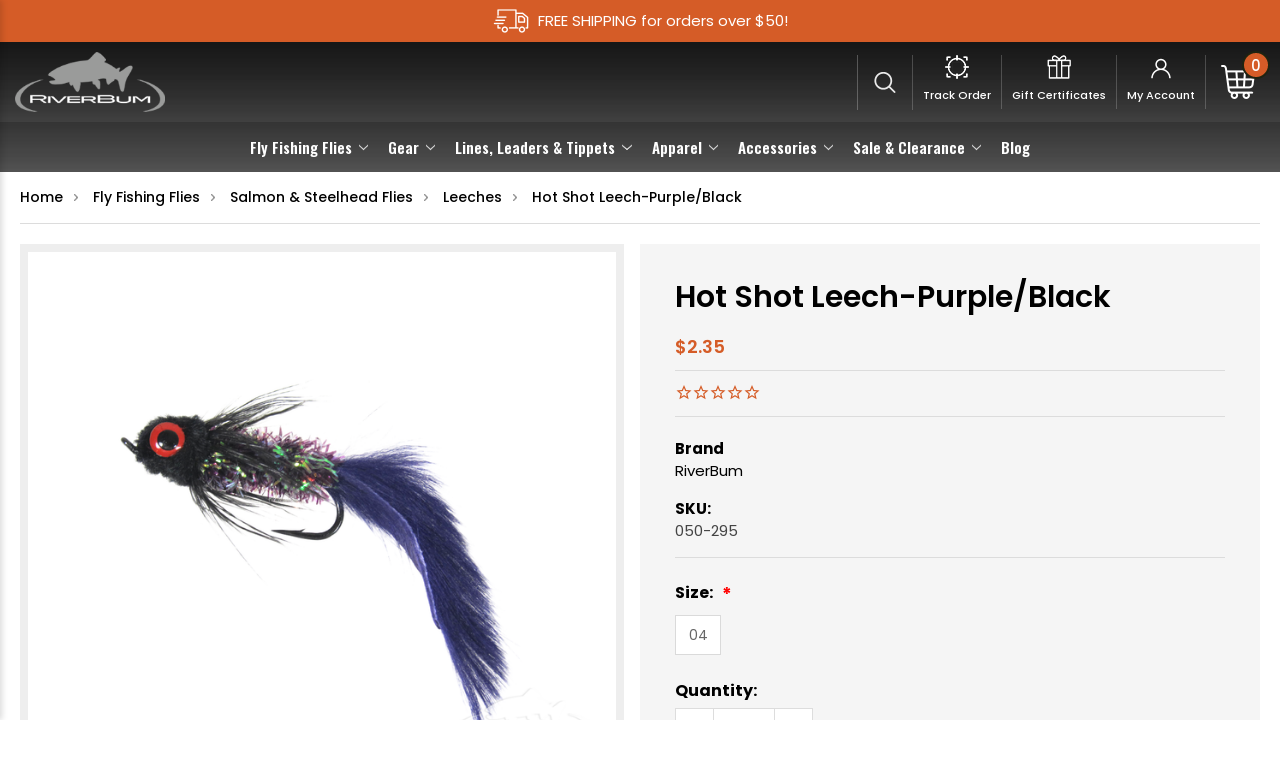

--- FILE ---
content_type: text/html; charset=UTF-8
request_url: https://riverbum.com/hot-shot-leech-purple-black/
body_size: 29135
content:


<!DOCTYPE html>
<html class="no-js" lang="en">
    <head>
        <title>Hot Shot Leech Purple Black - Stillwater Fishing Flies | RiverBum.com</title>
        <link rel="dns-prefetch preconnect" href="https://cdn11.bigcommerce.com/s-5020eou" crossorigin><link rel="dns-prefetch preconnect" href="https://fonts.googleapis.com/" crossorigin><link rel="dns-prefetch preconnect" href="https://fonts.gstatic.com/" crossorigin>
        <meta property="product:price:amount" content="2.35" /><meta property="product:price:currency" content="USD" /><meta property="og:url" content="https://riverbum.com/hot-shot-leech-purple-black/" /><meta property="og:site_name" content="RiverBum.com" /><meta name="keywords" content="leech, hot, shot, salmon, steelhead, trout, stillwater, fly fishing, flies, discount flies"><meta name="description" content="The weather might be rotten and the bugs could be biting, but this hot shot leech purple-black fly separates you from all the rest who go home with their tails between their legs."><link rel='canonical' href='https://riverbum.com/hot-shot-leech-purple-black/' /><meta name='platform' content='bigcommerce.stencil' /><meta property="og:type" content="product" />
<meta property="og:title" content="Hot Shot Leech-Purple/Black" />
<meta property="og:description" content="The weather might be rotten and the bugs could be biting, but this hot shot leech purple-black fly separates you from all the rest who go home with their tails between their legs." />
<meta property="og:image" content="https://cdn11.bigcommerce.com/s-5020eou/products/2300/images/9634/050_295_side__43619.1448485240.400.300.png?c=2" />
<meta property="fb:admins" content="rick@riverbum.com" />
<meta property="og:availability" content="instock" />
<meta property="pinterest:richpins" content="enabled" />
        
         

        <link href="https://cdn11.bigcommerce.com/s-5020eou/product_images/favicon-final.gif" rel="shortcut icon">
        <meta name="viewport" content="width=device-width, initial-scale=1, maximum-scale=1">

        <script nonce="">
            document.documentElement.className = document.documentElement.className.replace('no-js', 'js');
        </script>

        <script nonce="">
    function browserSupportsAllFeatures() {
        return window.Promise
            && window.fetch
            && window.URL
            && window.URLSearchParams
            && window.WeakMap
            // object-fit support
            && ('objectFit' in document.documentElement.style);
    }

    function loadScript(src) {
        var js = document.createElement('script');
        js.src = src;
        js.onerror = function () {
            console.error('Failed to load polyfill script ' + src);
        };
        document.head.appendChild(js);
    }

    if (!browserSupportsAllFeatures()) {
        loadScript('https://cdn11.bigcommerce.com/s-5020eou/stencil/c60b51f0-240d-013e-4bea-72a4f495e94b/e/450bb280-8586-013e-742e-564501eb3018/dist/theme-bundle.polyfills.js');
    }
</script>
        <script nonce="">window.consentManagerTranslations = `{"locale":"en","locales":{"consent_manager.data_collection_warning":"en","consent_manager.accept_all_cookies":"en","consent_manager.gdpr_settings":"en","consent_manager.data_collection_preferences":"en","consent_manager.manage_data_collection_preferences":"en","consent_manager.use_data_by_cookies":"en","consent_manager.data_categories_table":"en","consent_manager.allow":"en","consent_manager.accept":"en","consent_manager.deny":"en","consent_manager.dismiss":"en","consent_manager.reject_all":"en","consent_manager.category":"en","consent_manager.purpose":"en","consent_manager.functional_category":"en","consent_manager.functional_purpose":"en","consent_manager.analytics_category":"en","consent_manager.analytics_purpose":"en","consent_manager.targeting_category":"en","consent_manager.advertising_category":"en","consent_manager.advertising_purpose":"en","consent_manager.essential_category":"en","consent_manager.esential_purpose":"en","consent_manager.yes":"en","consent_manager.no":"en","consent_manager.not_available":"en","consent_manager.cancel":"en","consent_manager.save":"en","consent_manager.back_to_preferences":"en","consent_manager.close_without_changes":"en","consent_manager.unsaved_changes":"en","consent_manager.by_using":"en","consent_manager.agree_on_data_collection":"en","consent_manager.change_preferences":"en","consent_manager.cancel_dialog_title":"en","consent_manager.privacy_policy":"en","consent_manager.allow_category_tracking":"en","consent_manager.disallow_category_tracking":"en"},"translations":{"consent_manager.data_collection_warning":"We use cookies (and other similar technologies) to collect data to improve your shopping experience.","consent_manager.accept_all_cookies":"Accept All Cookies","consent_manager.gdpr_settings":"Settings","consent_manager.data_collection_preferences":"Website Data Collection Preferences","consent_manager.manage_data_collection_preferences":"Manage Website Data Collection Preferences","consent_manager.use_data_by_cookies":" uses data collected by cookies and JavaScript libraries to improve your shopping experience.","consent_manager.data_categories_table":"The table below outlines how we use this data by category. To opt out of a category of data collection, select 'No' and save your preferences.","consent_manager.allow":"Allow","consent_manager.accept":"Accept","consent_manager.deny":"Deny","consent_manager.dismiss":"Dismiss","consent_manager.reject_all":"Reject all","consent_manager.category":"Category","consent_manager.purpose":"Purpose","consent_manager.functional_category":"Functional","consent_manager.functional_purpose":"Enables enhanced functionality, such as videos and live chat. If you do not allow these, then some or all of these functions may not work properly.","consent_manager.analytics_category":"Analytics","consent_manager.analytics_purpose":"Provide statistical information on site usage, e.g., web analytics so we can improve this website over time.","consent_manager.targeting_category":"Targeting","consent_manager.advertising_category":"Advertising","consent_manager.advertising_purpose":"Used to create profiles or personalize content to enhance your shopping experience.","consent_manager.essential_category":"Essential","consent_manager.esential_purpose":"Essential for the site and any requested services to work, but do not perform any additional or secondary function.","consent_manager.yes":"Yes","consent_manager.no":"No","consent_manager.not_available":"N/A","consent_manager.cancel":"Cancel","consent_manager.save":"Save","consent_manager.back_to_preferences":"Back to Preferences","consent_manager.close_without_changes":"You have unsaved changes to your data collection preferences. Are you sure you want to close without saving?","consent_manager.unsaved_changes":"You have unsaved changes","consent_manager.by_using":"By using our website, you're agreeing to our","consent_manager.agree_on_data_collection":"By using our website, you're agreeing to the collection of data as described in our ","consent_manager.change_preferences":"You can change your preferences at any time","consent_manager.cancel_dialog_title":"Are you sure you want to cancel?","consent_manager.privacy_policy":"Privacy Policy","consent_manager.allow_category_tracking":"Allow [CATEGORY_NAME] tracking","consent_manager.disallow_category_tracking":"Disallow [CATEGORY_NAME] tracking"}}`;</script>
<script src="https://cdnjs.cloudflare.com/ajax/libs/jquery/3.5.1/jquery.min.js"></script>
        <script nonce="">
            window.lazySizesConfig = window.lazySizesConfig || {};
            window.lazySizesConfig.loadMode = 1;
        </script>
        <script nonce="" async src="https://cdn11.bigcommerce.com/s-5020eou/stencil/c60b51f0-240d-013e-4bea-72a4f495e94b/e/450bb280-8586-013e-742e-564501eb3018/dist/theme-bundle.head_async.js"></script>
        
        <link href="https://fonts.googleapis.com/css?family=Montserrat:700,500,400%7CKarla:400&display=block" rel="stylesheet">
        
        <script nonce="" async src="https://cdn11.bigcommerce.com/s-5020eou/stencil/c60b51f0-240d-013e-4bea-72a4f495e94b/e/450bb280-8586-013e-742e-564501eb3018/dist/theme-bundle.font.js"></script>

<link href="https://maxcdn.bootstrapcdn.com/font-awesome/4.7.0/css/font-awesome.min.css" rel="stylesheet">
        <link data-stencil-stylesheet href="https://cdn11.bigcommerce.com/s-5020eou/stencil/c60b51f0-240d-013e-4bea-72a4f495e94b/e/450bb280-8586-013e-742e-564501eb3018/css/theme-daca2e40-28bd-013e-412d-46235098b676.css" rel="stylesheet">

        <!-- Start Tracking Code for analytics_facebook -->

<script>
!function(f,b,e,v,n,t,s){if(f.fbq)return;n=f.fbq=function(){n.callMethod?n.callMethod.apply(n,arguments):n.queue.push(arguments)};if(!f._fbq)f._fbq=n;n.push=n;n.loaded=!0;n.version='2.0';n.queue=[];t=b.createElement(e);t.async=!0;t.src=v;s=b.getElementsByTagName(e)[0];s.parentNode.insertBefore(t,s)}(window,document,'script','https://connect.facebook.net/en_US/fbevents.js');

fbq('set', 'autoConfig', 'false', '397148091267784');
fbq('dataProcessingOptions', ['LDU'], 0, 0);
fbq('init', '397148091267784', {"external_id":"b0a40f78-0bcc-41a1-b85c-2389550f5783"});
fbq('set', 'agent', 'bigcommerce', '397148091267784');

function trackEvents() {
    var pathName = window.location.pathname;

    fbq('track', 'PageView', {}, "");

    // Search events start -- only fire if the shopper lands on the /search.php page
    if (pathName.indexOf('/search.php') === 0 && getUrlParameter('search_query')) {
        fbq('track', 'Search', {
            content_type: 'product_group',
            content_ids: [],
            search_string: getUrlParameter('search_query')
        });
    }
    // Search events end

    // Wishlist events start -- only fire if the shopper attempts to add an item to their wishlist
    if (pathName.indexOf('/wishlist.php') === 0 && getUrlParameter('added_product_id')) {
        fbq('track', 'AddToWishlist', {
            content_type: 'product_group',
            content_ids: []
        });
    }
    // Wishlist events end

    // Lead events start -- only fire if the shopper subscribes to newsletter
    if (pathName.indexOf('/subscribe.php') === 0 && getUrlParameter('result') === 'success') {
        fbq('track', 'Lead', {});
    }
    // Lead events end

    // Registration events start -- only fire if the shopper registers an account
    if (pathName.indexOf('/login.php') === 0 && getUrlParameter('action') === 'account_created') {
        fbq('track', 'CompleteRegistration', {}, "");
    }
    // Registration events end

    

    function getUrlParameter(name) {
        var cleanName = name.replace(/[\[]/, '\[').replace(/[\]]/, '\]');
        var regex = new RegExp('[\?&]' + cleanName + '=([^&#]*)');
        var results = regex.exec(window.location.search);
        return results === null ? '' : decodeURIComponent(results[1].replace(/\+/g, ' '));
    }
}

if (window.addEventListener) {
    window.addEventListener("load", trackEvents, false)
}
</script>
<noscript><img height="1" width="1" style="display:none" alt="null" src="https://www.facebook.com/tr?id=397148091267784&ev=PageView&noscript=1&a=plbigcommerce1.2&eid="/></noscript>

<!-- End Tracking Code for analytics_facebook -->

<!-- Start Tracking Code for analytics_googleanalytics4 -->

<script data-cfasync="false" src="https://cdn11.bigcommerce.com/shared/js/google_analytics4_bodl_subscribers-358423becf5d870b8b603a81de597c10f6bc7699.js" integrity="sha256-gtOfJ3Avc1pEE/hx6SKj/96cca7JvfqllWA9FTQJyfI=" crossorigin="anonymous"></script>
<script data-cfasync="false">
  (function () {
    window.dataLayer = window.dataLayer || [];

    function gtag(){
        dataLayer.push(arguments);
    }

    function initGA4(event) {
         function setupGtag() {
            function configureGtag() {
                gtag('js', new Date());
                gtag('set', 'developer_id.dMjk3Nj', true);
                gtag('config', 'G-96SP62LWR0');
            }

            var script = document.createElement('script');

            script.src = 'https://www.googletagmanager.com/gtag/js?id=G-96SP62LWR0';
            script.async = true;
            script.onload = configureGtag;

            document.head.appendChild(script);
        }

        setupGtag();

        if (typeof subscribeOnBodlEvents === 'function') {
            subscribeOnBodlEvents('G-96SP62LWR0', false);
        }

        window.removeEventListener(event.type, initGA4);
    }

    

    var eventName = document.readyState === 'complete' ? 'consentScriptsLoaded' : 'DOMContentLoaded';
    window.addEventListener(eventName, initGA4, false);
  })()
</script>

<!-- End Tracking Code for analytics_googleanalytics4 -->

<!-- Start Tracking Code for analytics_siteverification -->

<meta name="google-site-verification" content="Q8dC97Q2gvC38yOzAN2_hnWpRmStBks1uhehzG_rLWg" />

<!-- End Tracking Code for analytics_siteverification -->


<script type="text/javascript" src="https://checkout-sdk.bigcommerce.com/v1/loader.js" defer ></script>
<script src="https://www.google.com/recaptcha/api.js" async defer></script>
<script type="text/javascript">
var BCData = {"product_attributes":{"sku":"050-295","upc":null,"mpn":null,"gtin":null,"weight":null,"base":false,"image":null,"price":{"without_tax":{"formatted":"$2.35","value":2.35,"currency":"USD"},"tax_label":"Sales Tax"},"out_of_stock_behavior":"label_option","out_of_stock_message":"Out of stock","available_modifier_values":[9405],"available_variant_values":[9405],"in_stock_attributes":[9405,9405],"selected_attributes":[],"stock":null,"instock":true,"stock_message":null,"purchasable":true,"purchasing_message":null,"call_for_price_message":null}};
</script>
<!-- Global site tag (gtag.js) - Google Ads: AW-1066434429 -->
<script async src="https://www.googletagmanager.com/gtag/js?id=AW-1066434429"></script>
<script>
  window.dataLayer = window.dataLayer || [];
  function gtag(){dataLayer.push(arguments);}
  gtag('js', new Date());

  gtag('config', 'AW-1066434429');
  gtag('set', 'developer_id.dMjk3Nj', true);
</script>
<!-- GA4 Code Start: View Product Content -->
<script>
  gtag('event', 'view_item', {
    send_to: 'AW-1066434429',
    ecomm_pagetype: 'product',
    currency: 'USD',
    items: [{
      id: '050-295',
      name: 'Hot Shot Leech-Purple/Black',
      quantity: 1,
      google_business_vertical: 'retail',
      currency: "USD",
      price: 2.35,
    }],
    value: 2.35,
  });
</script>

 <script data-cfasync="false" src="https://microapps.bigcommerce.com/bodl-events/1.9.4/index.js" integrity="sha256-Y0tDj1qsyiKBRibKllwV0ZJ1aFlGYaHHGl/oUFoXJ7Y=" nonce="" crossorigin="anonymous"></script>
 <script data-cfasync="false" nonce="">

 (function() {
    function decodeBase64(base64) {
       const text = atob(base64);
       const length = text.length;
       const bytes = new Uint8Array(length);
       for (let i = 0; i < length; i++) {
          bytes[i] = text.charCodeAt(i);
       }
       const decoder = new TextDecoder();
       return decoder.decode(bytes);
    }
    window.bodl = JSON.parse(decodeBase64("[base64]"));
 })()

 </script>

<script nonce="">
(function () {
    var xmlHttp = new XMLHttpRequest();

    xmlHttp.open('POST', 'https://bes.gcp.data.bigcommerce.com/nobot');
    xmlHttp.setRequestHeader('Content-Type', 'application/json');
    xmlHttp.send('{"store_id":"849060","timezone_offset":"-6.0","timestamp":"2026-01-17T23:49:26.19060800Z","visit_id":"4bc43dfc-fd86-411e-9f91-c1deb54f8c56","channel_id":1}');
})();
</script>

        
        <style>
        
       
          @media only screen and (max-width: 423px) {
        	.tab-content table {
        		font-size: 10px;
        		width: 100% !important;
        		text-align: center;
        	}
            
            @media only screen and (max-width: 493px) {
            	.breadcrumb {
            		font-size: 9px;
            		line-height: 3;
            	}
            }
			
        </style>
        
        <script type="application/ld+json">
    {
        "@context": "http://schema.org/", 
        "@type": "BreadcrumbList", 
        "itemListElement": [
                { 
                    "@type": "ListItem", 
                    "position": "1", 
                    "item": { 
                        "@id": "https://riverbum.com/", 
                        "name": "Home" 
                    } 
                },
                { 
                    "@type": "ListItem", 
                    "position": "2", 
                    "item": { 
                        "@id": "https://riverbum.com/fly-fishing-flies/", 
                        "name": "Fly Fishing Flies" 
                    } 
                },
                { 
                    "@type": "ListItem", 
                    "position": "3", 
                    "item": { 
                        "@id": "https://riverbum.com/salmon-steelhead-flies/", 
                        "name": "Salmon &amp; Steelhead Flies" 
                    } 
                },
                { 
                    "@type": "ListItem", 
                    "position": "4", 
                    "item": { 
                        "@id": "https://riverbum.com/salmon-steelhead/leeches/", 
                        "name": "Leeches" 
                    } 
                },
                { 
                    "@type": "ListItem", 
                    "position": "5", 
                    "item": { 
                        "@id": "https://riverbum.com/hot-shot-leech-purple-black/", 
                        "name": "Hot Shot Leech-Purple/Black" 
                    } 
                }
        ]
    }
</script>
        <meta name="robots" content="NOODP,NOYDIR" />
<link href="https://cdn11.bigcommerce.com/s-5020eou/stencil/c60b51f0-240d-013e-4bea-72a4f495e94b/e/450bb280-8586-013e-742e-564501eb3018/scss/custom.css" rel="stylesheet">
<style>
        .footer-newsletter form.klaviyo-form > .needsclick.kl-private-reset-css-Xuajs1 > .needsclick.kl-private-reset-css-Xuajs1 > .needsclick.kl-private-reset-css-Xuajs1:last-child{ right:0; top:-2px; position:relative !important;}
        .footer-newsletter .klaviyo-form{ max-width: 582px;}
        </style>
    </head>
    <body>
        <svg data-src="https://cdn11.bigcommerce.com/s-5020eou/stencil/c60b51f0-240d-013e-4bea-72a4f495e94b/e/450bb280-8586-013e-742e-564501eb3018/img/icon-sprite.svg" class="icons-svg-sprite"></svg>

        <header class="header" role="banner">
   <div class="header-top ">
        <div class="container">
            <div class="header-top-inner">
            	<span class="headerShipping">FREE SHIPPING for orders over $50!</span>
            </div> 
        </div>
    </div>
    <a href="#" class="mobileMenu-toggle" data-mobile-menu-toggle="menu">
        <span class="mobileMenu-toggleIcon">Toggle menu</span>
    </a>
   <div class="headerInner">
    
    
     <div class="headerLeft">
      <a href="https://riverbum.com/" class="header-logo__link" data-header-logo-link>
        <img class="header-logo-image-unknown-size"
             src="https://cdn11.bigcommerce.com/s-5020eou/stencil/c60b51f0-240d-013e-4bea-72a4f495e94b/e/450bb280-8586-013e-742e-564501eb3018/img/logo.png"
             alt="RiverBum.com"
             title="RiverBum.com"></a>
     </div>
     
     <div class="mainNavigationMenu">
       <div class="navPages-container" id="menu" data-menu>
        <nav class="navPages">
    
    <ul class="navPages-list">
            <li class="navPages-item">
                <a class="navPages-action has-subMenu activePage"
   href="https://riverbum.com/fly-fishing-flies/"
   data-collapsible="navPages-744"
>
    Fly Fishing Flies
    <i class="icon navPages-action-moreIcon" aria-hidden="true">
        <svg><use href="#icon-chevron-down" /></svg>
    </i>
</a>
<div class="navPage-subMenu" id="navPages-744" aria-hidden="true" tabindex="-1">
    <ul class="navPage-subMenu-list">
        <li class="navPage-subMenu-item">
            <a class="navPage-subMenu-action navPages-action"
               href="https://riverbum.com/fly-fishing-flies/"
               aria-label="All Fly Fishing Flies"
            >
                All Fly Fishing Flies
            </a>
        </li>
            <li class="navPage-subMenu-item">
                    <a class="navPage-subMenu-action navPages-action has-subMenu"
                       href="https://riverbum.com/dry-flies/"
                       aria-label="Dry Flies"
                    >
                        Dry Flies
                        <span class="collapsible-icon-wrapper"
                            data-collapsible="navPages-549"
                            data-collapsible-disabled-breakpoint="medium"
                            data-collapsible-disabled-state="open"
                            data-collapsible-enabled-state="closed"
                        >
                            <i class="icon navPages-action-moreIcon" aria-hidden="true">
                                <svg><use href="#icon-chevron-down" /></svg>
                            </i>
                        </span>
                    </a>
                    <ul class="navPage-childList" id="navPages-549">
                        <li class="navPage-childList-item">
                            <a class="navPage-childList-action navPages-action"
                               href="https://riverbum.com/fly-shop/dry-flies/attractor-dry-flies/"
                               aria-label="Attractor Dry Flies"
                            >
                                Attractor Dry Flies
                            </a>
                        </li>
                        <li class="navPage-childList-item">
                            <a class="navPage-childList-action navPages-action"
                               href="https://riverbum.com/fly-shop/dry-flies/dry-caddis-flies/"
                               aria-label="Dry Caddis Flies"
                            >
                                Dry Caddis Flies
                            </a>
                        </li>
                        <li class="navPage-childList-item">
                            <a class="navPage-childList-action navPages-action"
                               href="https://riverbum.com/fly-shop/dry-flies/dry-may-flies/"
                               aria-label="Dry May Flies"
                            >
                                Dry May Flies
                            </a>
                        </li>
                        <li class="navPage-childList-item">
                            <a class="navPage-childList-action navPages-action"
                               href="https://riverbum.com/fly-shop/dry-flies/dry-midges/"
                               aria-label="Dry Midges"
                            >
                                Dry Midges
                            </a>
                        </li>
                        <li class="navPage-childList-item">
                            <a class="navPage-childList-action navPages-action"
                               href="https://riverbum.com/fly-shop/dry-flies/dry-stoneflies/"
                               aria-label="Dry Stoneflies"
                            >
                                Dry Stoneflies
                            </a>
                        </li>
                        <li class="navPage-childList-item">
                            <a class="navPage-childList-action navPages-action"
                               href="https://riverbum.com/fly-shop/dry-flies/terrestrials/"
                               aria-label="Terrestrials"
                            >
                                Terrestrials
                            </a>
                        </li>
                    </ul>
            </li>
            <li class="navPage-subMenu-item">
                    <a class="navPage-subMenu-action navPages-action has-subMenu"
                       href="https://riverbum.com/nymphs-wet-flies/"
                       aria-label="Nymphs &amp; Wet Flies"
                    >
                        Nymphs &amp; Wet Flies
                        <span class="collapsible-icon-wrapper"
                            data-collapsible="navPages-560"
                            data-collapsible-disabled-breakpoint="medium"
                            data-collapsible-disabled-state="open"
                            data-collapsible-enabled-state="closed"
                        >
                            <i class="icon navPages-action-moreIcon" aria-hidden="true">
                                <svg><use href="#icon-chevron-down" /></svg>
                            </i>
                        </span>
                    </a>
                    <ul class="navPage-childList" id="navPages-560">
                        <li class="navPage-childList-item">
                            <a class="navPage-childList-action navPages-action"
                               href="https://riverbum.com/fly-shop/nymphs-wet-flies/attractor-nymphs/"
                               aria-label="Attractor Nymphs"
                            >
                                Attractor Nymphs
                            </a>
                        </li>
                        <li class="navPage-childList-item">
                            <a class="navPage-childList-action navPages-action"
                               href="https://riverbum.com/fly-fishing-flies/nymphs-wet-flies/leeches/"
                               aria-label="Leeches"
                            >
                                Leeches
                            </a>
                        </li>
                        <li class="navPage-childList-item">
                            <a class="navPage-childList-action navPages-action"
                               href="https://riverbum.com/flies/nymphs-wet-flies/euro-nymphs/"
                               aria-label="Euro Nymphs"
                            >
                                Euro Nymphs
                            </a>
                        </li>
                        <li class="navPage-childList-item">
                            <a class="navPage-childList-action navPages-action"
                               href="https://riverbum.com/fly-shop/nymphs-wet-flies/caddis-nymphs/"
                               aria-label="Caddis Nymphs"
                            >
                                Caddis Nymphs
                            </a>
                        </li>
                        <li class="navPage-childList-item">
                            <a class="navPage-childList-action navPages-action"
                               href="https://riverbum.com/fly-shop/nymphs-wet-flies/attractor-nymphs/copper-john-flies/"
                               aria-label="Copper John Flies"
                            >
                                Copper John Flies
                            </a>
                        </li>
                        <li class="navPage-childList-item">
                            <a class="navPage-childList-action navPages-action"
                               href="https://riverbum.com/fly-shop/nymphs-wet-flies/eggs-glo-bugs/"
                               aria-label="Eggs &amp; Glo Bugs"
                            >
                                Eggs &amp; Glo Bugs
                            </a>
                        </li>
                        <li class="navPage-childList-item">
                            <a class="navPage-childList-action navPages-action"
                               href="https://riverbum.com/nymphs-wet-flies/attractor-nymphs/hares-ear-flies/"
                               aria-label="Hares Ear Flies"
                            >
                                Hares Ear Flies
                            </a>
                        </li>
                        <li class="navPage-childList-item">
                            <a class="navPage-childList-action navPages-action"
                               href="https://riverbum.com/fly-shop/nymphs-wet-flies/midge-nymphs/"
                               aria-label="Midge Nymphs"
                            >
                                Midge Nymphs
                            </a>
                        </li>
                        <li class="navPage-childList-item">
                            <a class="navPage-childList-action navPages-action"
                               href="https://riverbum.com/nymphs-wet-flies/attractor-nymphs/prince-nymph-flies/"
                               aria-label="Prince Nymph Flies"
                            >
                                Prince Nymph Flies
                            </a>
                        </li>
                        <li class="navPage-childList-item">
                            <a class="navPage-childList-action navPages-action"
                               href="https://riverbum.com/fly-shop/nymphs-wet-flies/mayfly-nymphs/"
                               aria-label="Mayfly Nymphs"
                            >
                                Mayfly Nymphs
                            </a>
                        </li>
                        <li class="navPage-childList-item">
                            <a class="navPage-childList-action navPages-action"
                               href="https://riverbum.com/fly-shop/nymphs-wet-flies/scuds-sows-czech-nymphs/"
                               aria-label="Scuds and Sow Bugs"
                            >
                                Scuds and Sow Bugs
                            </a>
                        </li>
                        <li class="navPage-childList-item">
                            <a class="navPage-childList-action navPages-action"
                               href="https://riverbum.com/fly-shop/nymphs-wet-flies/stonefly-nymphs/"
                               aria-label="Stonefly Nymphs"
                            >
                                Stonefly Nymphs
                            </a>
                        </li>
                        <li class="navPage-childList-item">
                            <a class="navPage-childList-action navPages-action"
                               href="https://riverbum.com/nymphs-wet-flies/worms/"
                               aria-label="Worms"
                            >
                                Worms
                            </a>
                        </li>
                        <li class="navPage-childList-item">
                            <a class="navPage-childList-action navPages-action"
                               href="https://riverbum.com/fly-shop/nymphs-wet-flies/wet-flies-soft-hackles/"
                               aria-label="Wet Flies &amp; Soft Hackles"
                            >
                                Wet Flies &amp; Soft Hackles
                            </a>
                        </li>
                    </ul>
            </li>
            <li class="navPage-subMenu-item">
                    <a class="navPage-subMenu-action navPages-action has-subMenu"
                       href="https://riverbum.com/emerger-flies/"
                       aria-label="Emerger Flies"
                    >
                        Emerger Flies
                        <span class="collapsible-icon-wrapper"
                            data-collapsible="navPages-554"
                            data-collapsible-disabled-breakpoint="medium"
                            data-collapsible-disabled-state="open"
                            data-collapsible-enabled-state="closed"
                        >
                            <i class="icon navPages-action-moreIcon" aria-hidden="true">
                                <svg><use href="#icon-chevron-down" /></svg>
                            </i>
                        </span>
                    </a>
                    <ul class="navPage-childList" id="navPages-554">
                        <li class="navPage-childList-item">
                            <a class="navPage-childList-action navPages-action"
                               href="https://riverbum.com/fly-shop/emerger-flies/emerger-caddis-flies/"
                               aria-label="Emerger Caddis Flies"
                            >
                                Emerger Caddis Flies
                            </a>
                        </li>
                        <li class="navPage-childList-item">
                            <a class="navPage-childList-action navPages-action"
                               href="https://riverbum.com/fly-shop/emerger-flies/emerger-mayflies/"
                               aria-label="Emerger Mayflies"
                            >
                                Emerger Mayflies
                            </a>
                        </li>
                        <li class="navPage-childList-item">
                            <a class="navPage-childList-action navPages-action"
                               href="https://riverbum.com/fly-shop/emerger-flies/emerger-midges/"
                               aria-label="Emerger Midges"
                            >
                                Emerger Midges
                            </a>
                        </li>
                    </ul>
            </li>
            <li class="navPage-subMenu-item">
                    <a class="navPage-subMenu-action navPages-action has-subMenu"
                       href="https://riverbum.com/streamer-flies/"
                       aria-label="Streamer Flies"
                    >
                        Streamer Flies
                        <span class="collapsible-icon-wrapper"
                            data-collapsible="navPages-550"
                            data-collapsible-disabled-breakpoint="medium"
                            data-collapsible-disabled-state="open"
                            data-collapsible-enabled-state="closed"
                        >
                            <i class="icon navPages-action-moreIcon" aria-hidden="true">
                                <svg><use href="#icon-chevron-down" /></svg>
                            </i>
                        </span>
                    </a>
                    <ul class="navPage-childList" id="navPages-550">
                        <li class="navPage-childList-item">
                            <a class="navPage-childList-action navPages-action"
                               href="https://riverbum.com/streamer-flies/buggers/"
                               aria-label="Buggers"
                            >
                                Buggers
                            </a>
                        </li>
                        <li class="navPage-childList-item">
                            <a class="navPage-childList-action navPages-action"
                               href="https://riverbum.com/fly-fishing-flies/streamer-flies/gonga/"
                               aria-label="Gonga"
                            >
                                Gonga
                            </a>
                        </li>
                        <li class="navPage-childList-item">
                            <a class="navPage-childList-action navPages-action"
                               href="https://riverbum.com/fly-shop/streamer-flies/clousers/"
                               aria-label="Clousers"
                            >
                                Clousers
                            </a>
                        </li>
                        <li class="navPage-childList-item">
                            <a class="navPage-childList-action navPages-action"
                               href="https://riverbum.com/fly-shop/streamer-flies/crawfish/"
                               aria-label="Crawfish"
                            >
                                Crawfish
                            </a>
                        </li>
                        <li class="navPage-childList-item">
                            <a class="navPage-childList-action navPages-action"
                               href="https://riverbum.com/fly-shop/streamer-flies/deceivers/"
                               aria-label="Deceivers"
                            >
                                Deceivers
                            </a>
                        </li>
                        <li class="navPage-childList-item">
                            <a class="navPage-childList-action navPages-action"
                               href="https://riverbum.com/streamer-flies/cone-head-lead-eye/"
                               aria-label="Cone Head &amp; Lead Eye"
                            >
                                Cone Head &amp; Lead Eye
                            </a>
                        </li>
                        <li class="navPage-childList-item">
                            <a class="navPage-childList-action navPages-action"
                               href="https://riverbum.com/streamer-flies/general-streamers/"
                               aria-label="General Streamers"
                            >
                                General Streamers
                            </a>
                        </li>
                        <li class="navPage-childList-item">
                            <a class="navPage-childList-action navPages-action"
                               href="https://riverbum.com/streamer-flies/leeches/"
                               aria-label="Leeches"
                            >
                                Leeches
                            </a>
                        </li>
                        <li class="navPage-childList-item">
                            <a class="navPage-childList-action navPages-action"
                               href="https://riverbum.com/fly-shop/streamer-flies/marabou/"
                               aria-label="Marabou"
                            >
                                Marabou
                            </a>
                        </li>
                        <li class="navPage-childList-item">
                            <a class="navPage-childList-action navPages-action"
                               href="https://riverbum.com/streamer-flies/sculpin-and-minnows/"
                               aria-label="Sculpin and Minnows"
                            >
                                Sculpin and Minnows
                            </a>
                        </li>
                        <li class="navPage-childList-item">
                            <a class="navPage-childList-action navPages-action"
                               href="https://riverbum.com/streamer-flies/zonkers/"
                               aria-label="Zonkers"
                            >
                                Zonkers
                            </a>
                        </li>
                    </ul>
            </li>
            <li class="navPage-subMenu-item">
                    <a class="navPage-subMenu-action navPages-action has-subMenu"
                       href="https://riverbum.com/saltwater-flies/"
                       aria-label="Saltwater Flies"
                    >
                        Saltwater Flies
                        <span class="collapsible-icon-wrapper"
                            data-collapsible="navPages-589"
                            data-collapsible-disabled-breakpoint="medium"
                            data-collapsible-disabled-state="open"
                            data-collapsible-enabled-state="closed"
                        >
                            <i class="icon navPages-action-moreIcon" aria-hidden="true">
                                <svg><use href="#icon-chevron-down" /></svg>
                            </i>
                        </span>
                    </a>
                    <ul class="navPage-childList" id="navPages-589">
                        <li class="navPage-childList-item">
                            <a class="navPage-childList-action navPages-action"
                               href="https://riverbum.com/fly-shop/saltwater-flies/clouser-minnows/"
                               aria-label="Clouser Minnows"
                            >
                                Clouser Minnows
                            </a>
                        </li>
                        <li class="navPage-childList-item">
                            <a class="navPage-childList-action navPages-action"
                               href="https://riverbum.com/fly-shop/saltwater-flies/crazy-charlie/"
                               aria-label="Crazy Charlie Flies"
                            >
                                Crazy Charlie Flies
                            </a>
                        </li>
                        <li class="navPage-childList-item">
                            <a class="navPage-childList-action navPages-action"
                               href="https://riverbum.com/fly-shop/saltwater-flies/gotcha/"
                               aria-label="Gotcha"
                            >
                                Gotcha
                            </a>
                        </li>
                        <li class="navPage-childList-item">
                            <a class="navPage-childList-action navPages-action"
                               href="https://riverbum.com/fly-shop/saltwater-flies/crab-flies/"
                               aria-label="Crab Flies"
                            >
                                Crab Flies
                            </a>
                        </li>
                        <li class="navPage-childList-item">
                            <a class="navPage-childList-action navPages-action"
                               href="https://riverbum.com/fly-shop/saltwater-flies/deceiver-flies/"
                               aria-label="Deceiver Flies"
                            >
                                Deceiver Flies
                            </a>
                        </li>
                        <li class="navPage-childList-item">
                            <a class="navPage-childList-action navPages-action"
                               href="https://riverbum.com/saltwater-flies/general/"
                               aria-label="General"
                            >
                                General
                            </a>
                        </li>
                        <li class="navPage-childList-item">
                            <a class="navPage-childList-action navPages-action"
                               href="https://riverbum.com/fly-shop/saltwater-flies/poppers-and-surface-flies/"
                               aria-label="Poppers and Surface Flies"
                            >
                                Poppers and Surface Flies
                            </a>
                        </li>
                        <li class="navPage-childList-item">
                            <a class="navPage-childList-action navPages-action"
                               href="https://riverbum.com/fly-shop/saltwater-flies/shrimp-flies/"
                               aria-label="Shrimp &amp; Prawn Flies"
                            >
                                Shrimp &amp; Prawn Flies
                            </a>
                        </li>
                    </ul>
            </li>
            <li class="navPage-subMenu-item">
                    <a class="navPage-subMenu-action navPages-action has-subMenu"
                       href="https://riverbum.com/stillwater-flies/"
                       aria-label="Stillwater Flies"
                    >
                        Stillwater Flies
                        <span class="collapsible-icon-wrapper"
                            data-collapsible="navPages-572"
                            data-collapsible-disabled-breakpoint="medium"
                            data-collapsible-disabled-state="open"
                            data-collapsible-enabled-state="closed"
                        >
                            <i class="icon navPages-action-moreIcon" aria-hidden="true">
                                <svg><use href="#icon-chevron-down" /></svg>
                            </i>
                        </span>
                    </a>
                    <ul class="navPage-childList" id="navPages-572">
                        <li class="navPage-childList-item">
                            <a class="navPage-childList-action navPages-action"
                               href="https://riverbum.com/fly-shop/stillwater-flies/buggers/"
                               aria-label="Buggers"
                            >
                                Buggers
                            </a>
                        </li>
                        <li class="navPage-childList-item">
                            <a class="navPage-childList-action navPages-action"
                               href="https://riverbum.com/fly-shop/stillwater-flies/damsels/"
                               aria-label="Damsels"
                            >
                                Damsels
                            </a>
                        </li>
                        <li class="navPage-childList-item">
                            <a class="navPage-childList-action navPages-action"
                               href="https://riverbum.com/fly-shop/stillwater-flies/crayfish-scuds-others/"
                               aria-label="Crayfish, Scuds &amp; Others"
                            >
                                Crayfish, Scuds &amp; Others
                            </a>
                        </li>
                        <li class="navPage-childList-item">
                            <a class="navPage-childList-action navPages-action"
                               href="https://riverbum.com/fly-shop/stillwater-flies/lake-mayflies/"
                               aria-label="Lake Mayflies"
                            >
                                Lake Mayflies
                            </a>
                        </li>
                        <li class="navPage-childList-item">
                            <a class="navPage-childList-action navPages-action"
                               href="https://riverbum.com/fly-shop/stillwater-flies/lake-midges/"
                               aria-label="Lake Midges"
                            >
                                Lake Midges
                            </a>
                        </li>
                        <li class="navPage-childList-item">
                            <a class="navPage-childList-action navPages-action"
                               href="https://riverbum.com/fly-shop/stillwater-flies/baitfish-imitations/"
                               aria-label="Baitfish Imitations"
                            >
                                Baitfish Imitations
                            </a>
                        </li>
                        <li class="navPage-childList-item">
                            <a class="navPage-childList-action navPages-action"
                               href="https://riverbum.com/fly-shop/stillwater-flies/poppers/"
                               aria-label="Poppers"
                            >
                                Poppers
                            </a>
                        </li>
                        <li class="navPage-childList-item">
                            <a class="navPage-childList-action navPages-action"
                               href="https://riverbum.com/fly-shop/stillwater-flies/stillwater-leech-flies/"
                               aria-label="Stillwater Leech Flies"
                            >
                                Stillwater Leech Flies
                            </a>
                        </li>
                        <li class="navPage-childList-item">
                            <a class="navPage-childList-action navPages-action"
                               href="https://riverbum.com/fly-shop/stillwater-flies/stillwater-terrestrial-flies/"
                               aria-label="Stillwater Terrestrial Flies"
                            >
                                Stillwater Terrestrial Flies
                            </a>
                        </li>
                    </ul>
            </li>
            <li class="navPage-subMenu-item">
                    <a class="navPage-subMenu-action navPages-action has-subMenu activePage"
                       href="https://riverbum.com/salmon-steelhead-flies/"
                       aria-label="Salmon &amp; Steelhead Flies"
                    >
                        Salmon &amp; Steelhead Flies
                        <span class="collapsible-icon-wrapper"
                            data-collapsible="navPages-590"
                            data-collapsible-disabled-breakpoint="medium"
                            data-collapsible-disabled-state="open"
                            data-collapsible-enabled-state="closed"
                        >
                            <i class="icon navPages-action-moreIcon" aria-hidden="true">
                                <svg><use href="#icon-chevron-down" /></svg>
                            </i>
                        </span>
                    </a>
                    <ul class="navPage-childList" id="navPages-590">
                        <li class="navPage-childList-item">
                            <a class="navPage-childList-action navPages-action"
                               href="https://riverbum.com/salmon-steelhead/bomber-flies/"
                               aria-label="Bomber Flies"
                            >
                                Bomber Flies
                            </a>
                        </li>
                        <li class="navPage-childList-item">
                            <a class="navPage-childList-action navPages-action"
                               href="https://riverbum.com/salmon-steelhead/buggers/"
                               aria-label="Buggers"
                            >
                                Buggers
                            </a>
                        </li>
                        <li class="navPage-childList-item">
                            <a class="navPage-childList-action navPages-action"
                               href="https://riverbum.com/salmon-steelhead/bunny-leeches/"
                               aria-label="Bunny Leeches"
                            >
                                Bunny Leeches
                            </a>
                        </li>
                        <li class="navPage-childList-item">
                            <a class="navPage-childList-action navPages-action"
                               href="https://riverbum.com/fly-shop/salmon-steelhead-flies/eggs/"
                               aria-label="Eggs"
                            >
                                Eggs
                            </a>
                        </li>
                        <li class="navPage-childList-item">
                            <a class="navPage-childList-action navPages-action"
                               href="https://riverbum.com/salmon-steelhead/general-practitioners/"
                               aria-label="General Practitioners"
                            >
                                General Practitioners
                            </a>
                        </li>
                        <li class="navPage-childList-item">
                            <a class="navPage-childList-action navPages-action activePage"
                               href="https://riverbum.com/salmon-steelhead/leeches/"
                               aria-label="Leeches"
                            >
                                Leeches
                            </a>
                        </li>
                        <li class="navPage-childList-item">
                            <a class="navPage-childList-action navPages-action"
                               href="https://riverbum.com/salmon-steelhead/marabou-flies/"
                               aria-label="Marabou Flies"
                            >
                                Marabou Flies
                            </a>
                        </li>
                        <li class="navPage-childList-item">
                            <a class="navPage-childList-action navPages-action"
                               href="https://riverbum.com/salmon-steelhead/nymphs/"
                               aria-label="Nymphs"
                            >
                                Nymphs
                            </a>
                        </li>
                        <li class="navPage-childList-item">
                            <a class="navPage-childList-action navPages-action"
                               href="https://riverbum.com/minnows-and-sculpin/"
                               aria-label="Sculpin and Minnows"
                            >
                                Sculpin and Minnows
                            </a>
                        </li>
                        <li class="navPage-childList-item">
                            <a class="navPage-childList-action navPages-action"
                               href="https://riverbum.com/fly-shop/salmon-steelhead-flies/shrimp/"
                               aria-label="Shrimp &amp; Prawns"
                            >
                                Shrimp &amp; Prawns
                            </a>
                        </li>
                        <li class="navPage-childList-item">
                            <a class="navPage-childList-action navPages-action"
                               href="https://riverbum.com/salmon-steelhead/streamers/"
                               aria-label="Streamers"
                            >
                                Streamers
                            </a>
                        </li>
                        <li class="navPage-childList-item">
                            <a class="navPage-childList-action navPages-action"
                               href="https://riverbum.com/flies/salmon-steelhead-flies/classic-streamers/"
                               aria-label="Classic Streamers"
                            >
                                Classic Streamers
                            </a>
                        </li>
                    </ul>
            </li>
            <li class="navPage-subMenu-item">
                    <a class="navPage-subMenu-action navPages-action has-subMenu"
                       href="https://riverbum.com/pike-musky-flies/"
                       aria-label="Musky Flies"
                    >
                        Musky Flies
                        <span class="collapsible-icon-wrapper"
                            data-collapsible="navPages-582"
                            data-collapsible-disabled-breakpoint="medium"
                            data-collapsible-disabled-state="open"
                            data-collapsible-enabled-state="closed"
                        >
                            <i class="icon navPages-action-moreIcon" aria-hidden="true">
                                <svg><use href="#icon-chevron-down" /></svg>
                            </i>
                        </span>
                    </a>
                    <ul class="navPage-childList" id="navPages-582">
                        <li class="navPage-childList-item">
                            <a class="navPage-childList-action navPages-action"
                               href="https://riverbum.com/fly-shop/musky-flies/surface-musky-flies/"
                               aria-label="Surface Musky Flies"
                            >
                                Surface Musky Flies
                            </a>
                        </li>
                        <li class="navPage-childList-item">
                            <a class="navPage-childList-action navPages-action"
                               href="https://riverbum.com/fly-shop/musky-flies/sub-surface-musky-flies/"
                               aria-label="Sub-Surface Musky Flies"
                            >
                                Sub-Surface Musky Flies
                            </a>
                        </li>
                    </ul>
            </li>
            <li class="navPage-subMenu-item">
                    <a class="navPage-subMenu-action navPages-action has-subMenu"
                       href="https://riverbum.com/bass-pike-flies/"
                       aria-label="Bass and Pike Flies"
                    >
                        Bass and Pike Flies
                        <span class="collapsible-icon-wrapper"
                            data-collapsible="navPages-574"
                            data-collapsible-disabled-breakpoint="medium"
                            data-collapsible-disabled-state="open"
                            data-collapsible-enabled-state="closed"
                        >
                            <i class="icon navPages-action-moreIcon" aria-hidden="true">
                                <svg><use href="#icon-chevron-down" /></svg>
                            </i>
                        </span>
                    </a>
                    <ul class="navPage-childList" id="navPages-574">
                        <li class="navPage-childList-item">
                            <a class="navPage-childList-action navPages-action"
                               href="https://riverbum.com/fly-shop/bass-flies/bass-surface/"
                               aria-label="Bass &amp; Pike Surface"
                            >
                                Bass &amp; Pike Surface
                            </a>
                        </li>
                        <li class="navPage-childList-item">
                            <a class="navPage-childList-action navPages-action"
                               href="https://riverbum.com/fly-shop/bass-and-pike-flies/bass-pike-sub-surface/"
                               aria-label="Bass &amp; Pike Sub-Surface"
                            >
                                Bass &amp; Pike Sub-Surface
                            </a>
                        </li>
                    </ul>
            </li>
            <li class="navPage-subMenu-item">
                    <a class="navPage-subMenu-action navPages-action has-subMenu"
                       href="https://riverbum.com/panfish-flies/"
                       aria-label="Panfish Flies"
                    >
                        Panfish Flies
                        <span class="collapsible-icon-wrapper"
                            data-collapsible="navPages-575"
                            data-collapsible-disabled-breakpoint="medium"
                            data-collapsible-disabled-state="open"
                            data-collapsible-enabled-state="closed"
                        >
                            <i class="icon navPages-action-moreIcon" aria-hidden="true">
                                <svg><use href="#icon-chevron-down" /></svg>
                            </i>
                        </span>
                    </a>
                    <ul class="navPage-childList" id="navPages-575">
                        <li class="navPage-childList-item">
                            <a class="navPage-childList-action navPages-action"
                               href="https://riverbum.com/fly-shop/panfish-flies/surface-panfish-flies/"
                               aria-label="Surface Panfish Flies"
                            >
                                Surface Panfish Flies
                            </a>
                        </li>
                        <li class="navPage-childList-item">
                            <a class="navPage-childList-action navPages-action"
                               href="https://riverbum.com/fly-shop/panfish-flies/sub-surface-panfish-flies/"
                               aria-label="Sub-Surface Panfish Flies"
                            >
                                Sub-Surface Panfish Flies
                            </a>
                        </li>
                    </ul>
            </li>
            <li class="navPage-subMenu-item">
                    <a class="navPage-subMenu-action navPages-action"
                       href="https://riverbum.com/fly-shop/new-patterns/"
                       aria-label="New Fly Patterns "
                    >
                        New Fly Patterns 
                    </a>
            </li>
            <li class="navPage-subMenu-item">
                    <a class="navPage-subMenu-action navPages-action"
                       href="https://riverbum.com/fly-shop/bundles-kits/"
                       aria-label="Assortments"
                    >
                        Assortments
                    </a>
            </li>
            <li class="navPage-subMenu-item">
                    <a class="navPage-subMenu-action navPages-action"
                       href="https://riverbum.com/fly-shop/bonefish-permits/"
                       aria-label="Bonefish &amp; Permit Flies"
                    >
                        Bonefish &amp; Permit Flies
                    </a>
            </li>
            <li class="navPage-subMenu-item">
                    <a class="navPage-subMenu-action navPages-action"
                       href="https://riverbum.com/flies/cripples/"
                       aria-label="Cripples"
                    >
                        Cripples
                    </a>
            </li>
            <li class="navPage-subMenu-item">
                    <a class="navPage-subMenu-action navPages-action"
                       href="https://riverbum.com/fly-shop/redfish/"
                       aria-label="Redfish Flies"
                    >
                        Redfish Flies
                    </a>
            </li>
            <li class="navPage-subMenu-item">
                    <a class="navPage-subMenu-action navPages-action"
                       href="https://riverbum.com/fly-shop/snook/"
                       aria-label="Snook Flies"
                    >
                        Snook Flies
                    </a>
            </li>
            <li class="navPage-subMenu-item">
                    <a class="navPage-subMenu-action navPages-action"
                       href="https://riverbum.com/fly-shop/striped-bass-blue-fish/"
                       aria-label="Striped Bass &amp; Blue Fish Flies"
                    >
                        Striped Bass &amp; Blue Fish Flies
                    </a>
            </li>
            <li class="navPage-subMenu-item">
                    <a class="navPage-subMenu-action navPages-action"
                       href="https://riverbum.com/fly-shop/tarpon/"
                       aria-label="Tarpon Flies"
                    >
                        Tarpon Flies
                    </a>
            </li>
    </ul>
</div>
            </li>
            <li class="navPages-item">
                <a class="navPages-action has-subMenu"
   href="https://riverbum.com/gear/"
   data-collapsible="navPages-838"
>
    Gear
    <i class="icon navPages-action-moreIcon" aria-hidden="true">
        <svg><use href="#icon-chevron-down" /></svg>
    </i>
</a>
<div class="navPage-subMenu" id="navPages-838" aria-hidden="true" tabindex="-1">
    <ul class="navPage-subMenu-list">
        <li class="navPage-subMenu-item">
            <a class="navPage-subMenu-action navPages-action"
               href="https://riverbum.com/gear/"
               aria-label="All Gear"
            >
                All Gear
            </a>
        </li>
            <li class="navPage-subMenu-item">
                    <a class="navPage-subMenu-action navPages-action has-subMenu"
                       href="https://riverbum.com/fly-fishing-rods/"
                       aria-label="Fly Rods"
                    >
                        Fly Rods
                        <span class="collapsible-icon-wrapper"
                            data-collapsible="navPages-600"
                            data-collapsible-disabled-breakpoint="medium"
                            data-collapsible-disabled-state="open"
                            data-collapsible-enabled-state="closed"
                        >
                            <i class="icon navPages-action-moreIcon" aria-hidden="true">
                                <svg><use href="#icon-chevron-down" /></svg>
                            </i>
                        </span>
                    </a>
                    <ul class="navPage-childList" id="navPages-600">
                        <li class="navPage-childList-item">
                            <a class="navPage-childList-action navPages-action"
                               href="https://riverbum.com/fly-rods/tfo-fly-rods/"
                               aria-label="TFO Fly Rods"
                            >
                                TFO Fly Rods
                            </a>
                        </li>
                        <li class="navPage-childList-item">
                            <a class="navPage-childList-action navPages-action"
                               href="https://riverbum.com/gear/fly-rods/yampa/"
                               aria-label="Yampa"
                            >
                                Yampa
                            </a>
                        </li>
                        <li class="navPage-childList-item">
                            <a class="navPage-childList-action navPages-action"
                               href="https://riverbum.com/gear-shop/fly-rods/maxxon-fly-rods/"
                               aria-label="Maxxon Fly Rods"
                            >
                                Maxxon Fly Rods
                            </a>
                        </li>
                        <li class="navPage-childList-item">
                            <a class="navPage-childList-action navPages-action"
                               href="https://riverbum.com/gear-shop/fly-rods/reilly-fly-rods/"
                               aria-label="Reilly Fly Rods"
                            >
                                Reilly Fly Rods
                            </a>
                        </li>
                        <li class="navPage-childList-item">
                            <a class="navPage-childList-action navPages-action"
                               href="https://riverbum.com/gear-shop/fly-rods/risen-fly-rods/"
                               aria-label="Risen Fly Rods"
                            >
                                Risen Fly Rods
                            </a>
                        </li>
                        <li class="navPage-childList-item">
                            <a class="navPage-childList-action navPages-action"
                               href="https://riverbum.com/fly-rods/combinations/"
                               aria-label="Combinations"
                            >
                                Combinations
                            </a>
                        </li>
                    </ul>
            </li>
            <li class="navPage-subMenu-item">
                    <a class="navPage-subMenu-action navPages-action has-subMenu"
                       href="https://riverbum.com/fly-fishing-reels/"
                       aria-label="Fly Reels"
                    >
                        Fly Reels
                        <span class="collapsible-icon-wrapper"
                            data-collapsible="navPages-591"
                            data-collapsible-disabled-breakpoint="medium"
                            data-collapsible-disabled-state="open"
                            data-collapsible-enabled-state="closed"
                        >
                            <i class="icon navPages-action-moreIcon" aria-hidden="true">
                                <svg><use href="#icon-chevron-down" /></svg>
                            </i>
                        </span>
                    </a>
                    <ul class="navPage-childList" id="navPages-591">
                        <li class="navPage-childList-item">
                            <a class="navPage-childList-action navPages-action"
                               href="https://riverbum.com/fly-reels/tfo-reels/"
                               aria-label="TFO Reels"
                            >
                                TFO Reels
                            </a>
                        </li>
                        <li class="navPage-childList-item">
                            <a class="navPage-childList-action navPages-action"
                               href="https://riverbum.com/gear-shop/reels/maxxon-reels/"
                               aria-label="Maxxon Reels"
                            >
                                Maxxon Reels
                            </a>
                        </li>
                        <li class="navPage-childList-item">
                            <a class="navPage-childList-action navPages-action"
                               href="https://riverbum.com/gear-shop/fly-reels/risen-reels/"
                               aria-label="Risen Reels"
                            >
                                Risen Reels
                            </a>
                        </li>
                    </ul>
            </li>
            <li class="navPage-subMenu-item">
                    <a class="navPage-subMenu-action navPages-action"
                       href="https://riverbum.com/fishing-nets"
                       aria-label="Nets"
                    >
                        Nets
                    </a>
            </li>
    </ul>
</div>
            </li>
            <li class="navPages-item">
                <a class="navPages-action has-subMenu"
   href="https://riverbum.com/lines-leaders-tippets/"
   data-collapsible="navPages-839"
>
    Lines, Leaders &amp; Tippets
    <i class="icon navPages-action-moreIcon" aria-hidden="true">
        <svg><use href="#icon-chevron-down" /></svg>
    </i>
</a>
<div class="navPage-subMenu" id="navPages-839" aria-hidden="true" tabindex="-1">
    <ul class="navPage-subMenu-list">
        <li class="navPage-subMenu-item">
            <a class="navPage-subMenu-action navPages-action"
               href="https://riverbum.com/lines-leaders-tippets/"
               aria-label="All Lines, Leaders &amp; Tippets"
            >
                All Lines, Leaders &amp; Tippets
            </a>
        </li>
            <li class="navPage-subMenu-item">
                    <a class="navPage-subMenu-action navPages-action has-subMenu"
                       href="https://riverbum.com/fly-lines/"
                       aria-label="Fly Lines"
                    >
                        Fly Lines
                        <span class="collapsible-icon-wrapper"
                            data-collapsible="navPages-604"
                            data-collapsible-disabled-breakpoint="medium"
                            data-collapsible-disabled-state="open"
                            data-collapsible-enabled-state="closed"
                        >
                            <i class="icon navPages-action-moreIcon" aria-hidden="true">
                                <svg><use href="#icon-chevron-down" /></svg>
                            </i>
                        </span>
                    </a>
                    <ul class="navPage-childList" id="navPages-604">
                        <li class="navPage-childList-item">
                            <a class="navPage-childList-action navPages-action"
                               href="https://riverbum.com/gear-shop/fly-lines/floating-lines/"
                               aria-label="Floating Lines"
                            >
                                Floating Lines
                            </a>
                        </li>
                        <li class="navPage-childList-item">
                            <a class="navPage-childList-action navPages-action"
                               href="https://riverbum.com/gear-shop/fly-lines/sinking-lines/"
                               aria-label="Sinking Lines"
                            >
                                Sinking Lines
                            </a>
                        </li>
                        <li class="navPage-childList-item">
                            <a class="navPage-childList-action navPages-action"
                               href="https://riverbum.com/gear-shop/sink-tip-lines/"
                               aria-label="Sink Tip Lines"
                            >
                                Sink Tip Lines
                            </a>
                        </li>
                        <li class="navPage-childList-item">
                            <a class="navPage-childList-action navPages-action"
                               href="https://riverbum.com/fly-lines/saltwater-fly-lines/"
                               aria-label="Saltwater Fly Lines"
                            >
                                Saltwater Fly Lines
                            </a>
                        </li>
                        <li class="navPage-childList-item">
                            <a class="navPage-childList-action navPages-action"
                               href="https://riverbum.com/fly-lines/spey-lines/"
                               aria-label="Spey Lines"
                            >
                                Spey Lines
                            </a>
                        </li>
                        <li class="navPage-childList-item">
                            <a class="navPage-childList-action navPages-action"
                               href="https://riverbum.com/fly-lines/skagit-lines/"
                               aria-label="Skagit Lines"
                            >
                                Skagit Lines
                            </a>
                        </li>
                        <li class="navPage-childList-item">
                            <a class="navPage-childList-action navPages-action"
                               href="https://riverbum.com/gear-shop/fly-lines/switch-fly-lines/"
                               aria-label="Switch Fly Lines"
                            >
                                Switch Fly Lines
                            </a>
                        </li>
                        <li class="navPage-childList-item">
                            <a class="navPage-childList-action navPages-action"
                               href="https://riverbum.com/gear-shop/fly-lines/kayak-line/"
                               aria-label="Kayak Line"
                            >
                                Kayak Line
                            </a>
                        </li>
                        <li class="navPage-childList-item">
                            <a class="navPage-childList-action navPages-action"
                               href="https://riverbum.com/fly-lines/backing-running-line/"
                               aria-label="Backing &amp; Running Line"
                            >
                                Backing &amp; Running Line
                            </a>
                        </li>
                        <li class="navPage-childList-item">
                            <a class="navPage-childList-action navPages-action"
                               href="https://riverbum.com/fly-lines/fly-line-extras/"
                               aria-label="Fly Line Extras"
                            >
                                Fly Line Extras
                            </a>
                        </li>
                    </ul>
            </li>
            <li class="navPage-subMenu-item">
                    <a class="navPage-subMenu-action navPages-action has-subMenu"
                       href="https://riverbum.com/leaders-tippets/"
                       aria-label="Leaders &amp; Tippets"
                    >
                        Leaders &amp; Tippets
                        <span class="collapsible-icon-wrapper"
                            data-collapsible="navPages-585"
                            data-collapsible-disabled-breakpoint="medium"
                            data-collapsible-disabled-state="open"
                            data-collapsible-enabled-state="closed"
                        >
                            <i class="icon navPages-action-moreIcon" aria-hidden="true">
                                <svg><use href="#icon-chevron-down" /></svg>
                            </i>
                        </span>
                    </a>
                    <ul class="navPage-childList" id="navPages-585">
                        <li class="navPage-childList-item">
                            <a class="navPage-childList-action navPages-action"
                               href="https://riverbum.com/gear-shop/leaders-tippets/dispensers-straighteners/"
                               aria-label="Dispensers &amp; Straighteners"
                            >
                                Dispensers &amp; Straighteners
                            </a>
                        </li>
                        <li class="navPage-childList-item">
                            <a class="navPage-childList-action navPages-action"
                               href="https://riverbum.com/leaders-tippets/tapered-leaders/"
                               aria-label="Tapered Leaders"
                            >
                                Tapered Leaders
                            </a>
                        </li>
                        <li class="navPage-childList-item">
                            <a class="navPage-childList-action navPages-action"
                               href="https://riverbum.com/gear-shop/leaders-tippets/tippet-material/"
                               aria-label="Tippet Material"
                            >
                                Tippet Material
                            </a>
                        </li>
                        <li class="navPage-childList-item">
                            <a class="navPage-childList-action navPages-action"
                               href="https://riverbum.com/gear-shop/leaders-tippets/fluorocarbon/"
                               aria-label="Fluorocarbon"
                            >
                                Fluorocarbon
                            </a>
                        </li>
                    </ul>
            </li>
    </ul>
</div>
            </li>
            <li class="navPages-item">
                <a class="navPages-action has-subMenu"
   href="https://riverbum.com/apparel/"
   data-collapsible="navPages-594"
>
    Apparel
    <i class="icon navPages-action-moreIcon" aria-hidden="true">
        <svg><use href="#icon-chevron-down" /></svg>
    </i>
</a>
<div class="navPage-subMenu" id="navPages-594" aria-hidden="true" tabindex="-1">
    <ul class="navPage-subMenu-list">
        <li class="navPage-subMenu-item">
            <a class="navPage-subMenu-action navPages-action"
               href="https://riverbum.com/apparel/"
               aria-label="All Apparel"
            >
                All Apparel
            </a>
        </li>
            <li class="navPage-subMenu-item">
                    <a class="navPage-subMenu-action navPages-action"
                       href="https://riverbum.com/clothing/hats/"
                       aria-label="Hats"
                    >
                        Hats
                    </a>
            </li>
            <li class="navPage-subMenu-item">
                    <a class="navPage-subMenu-action navPages-action"
                       href="https://riverbum.com/clothing/t-shirts/"
                       aria-label="T-Shirts"
                    >
                        T-Shirts
                    </a>
            </li>
            <li class="navPage-subMenu-item">
                    <a class="navPage-subMenu-action navPages-action"
                       href="https://riverbum.com/clothing/hoodies-sweatshirts/"
                       aria-label="Hoodies &amp; Sweatshirts"
                    >
                        Hoodies &amp; Sweatshirts
                    </a>
            </li>
    </ul>
</div>
            </li>
            <li class="navPages-item">
                <a class="navPages-action has-subMenu"
   href="https://riverbum.com/fishing-accessories/"
   data-collapsible="navPages-618"
>
    Accessories
    <i class="icon navPages-action-moreIcon" aria-hidden="true">
        <svg><use href="#icon-chevron-down" /></svg>
    </i>
</a>
<div class="navPage-subMenu" id="navPages-618" aria-hidden="true" tabindex="-1">
    <ul class="navPage-subMenu-list">
        <li class="navPage-subMenu-item">
            <a class="navPage-subMenu-action navPages-action"
               href="https://riverbum.com/fishing-accessories/"
               aria-label="All Accessories"
            >
                All Accessories
            </a>
        </li>
            <li class="navPage-subMenu-item">
                    <a class="navPage-subMenu-action navPages-action"
                       href="https://riverbum.com/accessories/fly-line-cleaner-extras/"
                       aria-label="Fly Line Cleaner &amp; Extras"
                    >
                        Fly Line Cleaner &amp; Extras
                    </a>
            </li>
            <li class="navPage-subMenu-item">
                    <a class="navPage-subMenu-action navPages-action"
                       href="https://riverbum.com/fly-boxes/"
                       aria-label="Fly Boxes"
                    >
                        Fly Boxes
                    </a>
            </li>
            <li class="navPage-subMenu-item">
                    <a class="navPage-subMenu-action navPages-action"
                       href="https://riverbum.com/accessories/rod-holders/"
                       aria-label="Rod Holders"
                    >
                        Rod Holders
                    </a>
            </li>
            <li class="navPage-subMenu-item">
                    <a class="navPage-subMenu-action navPages-action"
                       href="https://riverbum.com/extras/floatant-holders-lanyards/"
                       aria-label="Floatant Holders &amp; Lanyards"
                    >
                        Floatant Holders &amp; Lanyards
                    </a>
            </li>
            <li class="navPage-subMenu-item">
                    <a class="navPage-subMenu-action navPages-action"
                       href="https://riverbum.com/tools/nippers/"
                       aria-label="Nippers"
                    >
                        Nippers
                    </a>
            </li>
            <li class="navPage-subMenu-item">
                    <a class="navPage-subMenu-action navPages-action"
                       href="https://riverbum.com/tools/pliers-clamps/"
                       aria-label="Pliers &amp; Clamps"
                    >
                        Pliers &amp; Clamps
                    </a>
            </li>
            <li class="navPage-subMenu-item">
                    <a class="navPage-subMenu-action navPages-action"
                       href="https://riverbum.com/accessories/retractors/"
                       aria-label="Retractors "
                    >
                        Retractors 
                    </a>
            </li>
            <li class="navPage-subMenu-item">
                    <a class="navPage-subMenu-action navPages-action"
                       href="https://riverbum.com/extras/fly-fishing-strike-indicator"
                       aria-label="Strike Indicators"
                    >
                        Strike Indicators
                    </a>
            </li>
            <li class="navPage-subMenu-item">
                    <a class="navPage-subMenu-action navPages-action"
                       href="https://riverbum.com/accessories/split-shot/"
                       aria-label="Split Shot"
                    >
                        Split Shot
                    </a>
            </li>
            <li class="navPage-subMenu-item">
                    <a class="navPage-subMenu-action navPages-action"
                       href="https://riverbum.com/gear-shop/accessories/fishing-stickers-decals/"
                       aria-label="Stickers &amp; Decals"
                    >
                        Stickers &amp; Decals
                    </a>
            </li>
            <li class="navPage-subMenu-item">
                    <a class="navPage-subMenu-action navPages-action"
                       href="https://riverbum.com/tippet-rings-swivels/"
                       aria-label="Tippet Rings &amp; Swivels"
                    >
                        Tippet Rings &amp; Swivels
                    </a>
            </li>
            <li class="navPage-subMenu-item">
                    <a class="navPage-subMenu-action navPages-action"
                       href="https://riverbum.com/accessories/wading-accessories/"
                       aria-label="Wading Accessories"
                    >
                        Wading Accessories
                    </a>
            </li>
            <li class="navPage-subMenu-item">
                    <a class="navPage-subMenu-action navPages-action"
                       href="https://riverbum.com/accessories/floatants-powdered-desiccant/"
                       aria-label="Floatants &amp; Powdered Desiccant"
                    >
                        Floatants &amp; Powdered Desiccant
                    </a>
            </li>
    </ul>
</div>
            </li>
            <li class="navPages-item">
                <a class="navPages-action has-subMenu"
   href="https://riverbum.com/sale-clearance/"
   data-collapsible="navPages-774"
>
    Sale &amp; Clearance
    <i class="icon navPages-action-moreIcon" aria-hidden="true">
        <svg><use href="#icon-chevron-down" /></svg>
    </i>
</a>
<div class="navPage-subMenu" id="navPages-774" aria-hidden="true" tabindex="-1">
    <ul class="navPage-subMenu-list">
        <li class="navPage-subMenu-item">
            <a class="navPage-subMenu-action navPages-action"
               href="https://riverbum.com/sale-clearance/"
               aria-label="All Sale &amp; Clearance"
            >
                All Sale &amp; Clearance
            </a>
        </li>
            <li class="navPage-subMenu-item">
                    <a class="navPage-subMenu-action navPages-action"
                       href="https://riverbum.com/on-sale/clearance/"
                       aria-label="Clearance"
                    >
                        Clearance
                    </a>
            </li>
            <li class="navPage-subMenu-item">
                    <a class="navPage-subMenu-action navPages-action"
                       href="https://riverbum.com/on-sale/on-sale/"
                       aria-label="On Sale"
                    >
                        On Sale
                    </a>
            </li>
            <li class="navPage-subMenu-item">
                    <a class="navPage-subMenu-action navPages-action"
                       href="https://riverbum.com/sale-clearance/weekly-deals/"
                       aria-label="Weekly Deals"
                    >
                        Weekly Deals
                    </a>
            </li>
    </ul>
</div>
            </li>
        <li class="navPages-item navPages-item--default topNavBlog">
              <a class="navPages-action" href="/riverbum-blog/">
                Blog
              </a>
            </li>
                 <li class="navPages-item navPages-item-page">
                     <a class="navPages-action"
                        href="https://www.riverbum.com/fly-fishing-flies/"
                        aria-label="Fly Fishing Flies"
                     >
                         Fly Fishing Flies
                     </a>
                 </li>
                 <li class="navPages-item navPages-item-page">
                     <a class="navPages-action"
                        href="https://riverbum.com/fly-fishing-rods/"
                        aria-label="Fly Rods"
                     >
                         Fly Rods
                     </a>
                 </li>
                 <li class="navPages-item navPages-item-page">
                     <a class="navPages-action"
                        href="https://riverbum.com/fly-fishing-reels/"
                        aria-label="Fly Reels"
                     >
                         Fly Reels
                     </a>
                 </li>
                 <li class="navPages-item navPages-item-page">
                     <a class="navPages-action"
                        href="https://riverbum.com/fly-lines/"
                        aria-label="Fly Lines"
                     >
                         Fly Lines
                     </a>
                 </li>
                 <li class="navPages-item navPages-item-page">
                     <a class="navPages-action"
                        href="https://riverbum.com/clothing/"
                        aria-label="Apparel"
                     >
                         Apparel
                     </a>
                 </li>
                 <li class="navPages-item navPages-item-page">
                     <a class="navPages-action"
                        href="https://riverbum.com/riverbum-blog/"
                        aria-label="Riverbum Blog"
                     >
                         Riverbum Blog
                     </a>
                 </li>
    </ul>
    <ul class="navPages-list navPages-list--user">

        <li class="navPages-item"><a class="navPages-action" href="/checkout" title="Click here to proceed to checkout">Check out</a></li>

            <li class="navPages-item">
                <a class="navPages-action navPages-action--compare"
                   href="/compare"
                   data-compare-nav
                   aria-label="Compare"
                >
                    Compare
                </a>
            </li>
            
         
            <li class="navPages-item">
                <a class="navPages-action"
                   href="/login.php"
                   aria-label="Sign in"
                >
                    Sign in
                </a>
                    or
                    <a class="navPages-action"
                       href="/login.php?action&#x3D;create_account"
                       aria-label="Register"
                    >
                        Register
                    </a>
            </li>
    </ul>
</nav>
    </div> 
     </div>
     
     <div class="headerRight">
      <nav class="navUser">
        

    <ul class="navUser-section navUser-section--alt">
    
    <li class="navUser-item search-info-heading"> 
            <button class="navUser-action navUser-action--quickSearch"
               type="button"
               id="quick-search-expand"
               data-search="quickSearch"
               aria-controls="quickSearch"
               aria-label="Search"
            >
                
            </button>
        </li>
        
          <li class="navUser-item navUser-item-trackOrder"> 
              <a href="https://riverbum.com/account.php?action=order_status" class="navUser-action" ><!--<img src="https://cdn11.bigcommerce.com/s-5020eou/stencil/c60b51f0-240d-013e-4bea-72a4f495e94b/e/450bb280-8586-013e-742e-564501eb3018/img/order-ic.png" alt="" title="" />-->Track Order </a>
          </li>
        
            <li class="navUser-item">
                <a class="navUser-action gift-certificate-link"
                   href="/giftcertificates.php"
                   aria-label="Gift Certificates"
                >
                    Gift Certificates
                </a>
            </li>
        
        <li class="navUser-item accountDropdownHeader">
            <a class="navUser-action dropdown-toggle account-icon-link" >
                 My Account
            </a>
            <ul class="dropdown-menu dropdown-content">

                <li class="dropdown-menu-item"><a
                   href="/compare"
                   data-compare-nav
                   aria-label="Compare"
                > Compare </a></li>

                <li class="dropdown-menu-item"><a href="/checkout" title="Click here to proceed to checkout">Check out</a></li>
                    <li class="dropdown-menu-item"> <a href="/login.php">Sign in</a></li>
                    <li class="dropdown-menu-item">  <a href="/login.php?action&#x3D;create_account">Register</a></li>

                
            </ul>
        </li>

        <script type="text/javascript">
		$('.dropdown-content').hide()
		  jQuery('.dropdown-toggle').on('click',function(){
			jQuery('.dropdown-content').toggle();
		})
		</script>
        
        
        <li class="navUser-item navUser-item--cart">
            <a class="navUser-action"
               data-cart-preview
               data-dropdown="cart-preview-dropdown"
               data-options="align:right"
               href="/cart.php"
               aria-label="Cart with 0 items"
            >
            <img src="https://cdn11.bigcommerce.com/s-5020eou/stencil/c60b51f0-240d-013e-4bea-72a4f495e94b/e/450bb280-8586-013e-742e-564501eb3018/img/cart-ic.png" alt="" title="" />
                <span class="countPill cart-quantity"></span>
            </a>
            
            

            <div class="dropdown-menu" id="cart-preview-dropdown" data-dropdown-content aria-hidden="true"></div>
        </li>
    </ul>
    <div class="dropdown dropdown--quickSearch" id="quickSearch" aria-hidden="true" data-prevent-quick-search-close>
        <div class="container">
    <form class="form" data-url="/search.php" data-quick-search-form>
        <fieldset class="form-fieldset">
            <div class="form-field">
                <label class="is-srOnly" for="nav-quick-search">Search</label>
                <input class="form-input"
                       data-search-quick
                       name="nav-quick-search"
                       id="nav-quick-search"
                       data-error-message="Search field cannot be empty."
                       placeholder="Search the store"
                       autocomplete="off"
                >
                <input class="button button--primary form-prefixPostfix-button--postfix searchbtndesktop" type="submit" value="Search">
            </div>
        </fieldset>
    </form>
    <section class="quickSearchResults" data-bind="html: results"></section>
    <p role="status"
       aria-live="polite"
       class="aria-description--hidden"
       data-search-aria-message-predefined-text="product results for"
    ></p>
</div>
    </div>
</nav>
     </div>
    
    </div>
    <div data-content-region="header_navigation_bottom--global"></div>
</header>
<div data-content-region="header_bottom--global"></div>
<div data-content-region="header_bottom"></div>
        <div class="body" id="main-content" data-currency-code="USD">
     
    <div class="container homePageFullcontainer">
        
    <nav aria-label="Breadcrumb">
    <ol class="breadcrumbs">
                <li class="breadcrumb ">
                    <a class="breadcrumb-label"
                       href="https://riverbum.com/"
                       
                    >
                        <span>Home</span>
                    </a>
                </li>
                <li class="breadcrumb ">
                    <a class="breadcrumb-label"
                       href="https://riverbum.com/fly-fishing-flies/"
                       
                    >
                        <span>Fly Fishing Flies</span>
                    </a>
                </li>
                <li class="breadcrumb ">
                    <a class="breadcrumb-label"
                       href="https://riverbum.com/salmon-steelhead-flies/"
                       
                    >
                        <span>Salmon &amp; Steelhead Flies</span>
                    </a>
                </li>
                <li class="breadcrumb ">
                    <a class="breadcrumb-label"
                       href="https://riverbum.com/salmon-steelhead/leeches/"
                       
                    >
                        <span>Leeches</span>
                    </a>
                </li>
                <li class="breadcrumb is-active">
                    <a class="breadcrumb-label"
                       href="https://riverbum.com/hot-shot-leech-purple-black/"
                       aria-current="page"
                    >
                        <span>Hot Shot Leech-Purple/Black</span>
                    </a>
                </li>
    </ol>
</nav>

<script type="application/ld+json"  nonce="">
{
    "@context": "https://schema.org",
    "@type": "BreadcrumbList",
    "itemListElement":
    [
        {
            "@type": "ListItem",
            "position": 1,
            "item": {
                "@id": "https://riverbum.com/",
                "name": "Home"
            }
        },
        {
            "@type": "ListItem",
            "position": 2,
            "item": {
                "@id": "https://riverbum.com/fly-fishing-flies/",
                "name": "Fly Fishing Flies"
            }
        },
        {
            "@type": "ListItem",
            "position": 3,
            "item": {
                "@id": "https://riverbum.com/salmon-steelhead-flies/",
                "name": "Salmon & Steelhead Flies"
            }
        },
        {
            "@type": "ListItem",
            "position": 4,
            "item": {
                "@id": "https://riverbum.com/salmon-steelhead/leeches/",
                "name": "Leeches"
            }
        },
        {
            "@type": "ListItem",
            "position": 5,
            "item": {
                "@id": "https://riverbum.com/hot-shot-leech-purple-black/",
                "name": "Hot Shot Leech-Purple/Black"
            }
        }
    ]
}
</script>


    <div>
        

<div class="productView"
    data-event-type="product"
    data-entity-id="2300"
    data-name="Hot Shot Leech-Purple/Black"
    data-product-category="
        Fly Fishing Flies/Salmon &amp; Steelhead Flies/Leeches
    "
    data-product-brand="RiverBum"
    data-product-price="
            2.35
"
    data-product-variant="single-product-option">


    <section class="productView-images" data-image-gallery>
        <figure class="productView-image"
                data-image-gallery-main
                data-zoom-image="https://cdn11.bigcommerce.com/s-5020eou/images/stencil/1280x1280/products/2300/9634/050_295_side__43619.1448485240.png?c=2"
                >
            <div class="productView-img-container">
                    <a href="https://cdn11.bigcommerce.com/s-5020eou/images/stencil/1280x1280/products/2300/9634/050_295_side__43619.1448485240.png?c=2"
                        target="_blank">
                <img src="https://cdn11.bigcommerce.com/s-5020eou/images/stencil/500x659/products/2300/9634/050_295_side__43619.1448485240.png?c=2" alt="Hot Shot Leech-Purple/Black " title="Hot Shot Leech-Purple/Black " data-sizes="auto"
    srcset="https://cdn11.bigcommerce.com/s-5020eou/images/stencil/80w/products/2300/9634/050_295_side__43619.1448485240.png?c=2"
data-srcset="https://cdn11.bigcommerce.com/s-5020eou/images/stencil/80w/products/2300/9634/050_295_side__43619.1448485240.png?c=2 80w, https://cdn11.bigcommerce.com/s-5020eou/images/stencil/160w/products/2300/9634/050_295_side__43619.1448485240.png?c=2 160w, https://cdn11.bigcommerce.com/s-5020eou/images/stencil/320w/products/2300/9634/050_295_side__43619.1448485240.png?c=2 320w, https://cdn11.bigcommerce.com/s-5020eou/images/stencil/640w/products/2300/9634/050_295_side__43619.1448485240.png?c=2 640w, https://cdn11.bigcommerce.com/s-5020eou/images/stencil/960w/products/2300/9634/050_295_side__43619.1448485240.png?c=2 960w, https://cdn11.bigcommerce.com/s-5020eou/images/stencil/1280w/products/2300/9634/050_295_side__43619.1448485240.png?c=2 1280w, https://cdn11.bigcommerce.com/s-5020eou/images/stencil/1920w/products/2300/9634/050_295_side__43619.1448485240.png?c=2 1920w, https://cdn11.bigcommerce.com/s-5020eou/images/stencil/2560w/products/2300/9634/050_295_side__43619.1448485240.png?c=2 2560w"

class="lazyload productView-image--default"

data-main-image />
                    </a>
            </div>
        </figure>
        <ul class="productView-thumbnails">
                <li class="productView-thumbnail">
                    <a
                        class="productView-thumbnail-link"
                        href="https://cdn11.bigcommerce.com/s-5020eou/images/stencil/1280x1280/products/2300/9634/050_295_side__43619.1448485240.png?c=2"
                        data-image-gallery-item
                        data-image-gallery-new-image-url="https://cdn11.bigcommerce.com/s-5020eou/images/stencil/500x659/products/2300/9634/050_295_side__43619.1448485240.png?c=2"
                        data-image-gallery-new-image-srcset="https://cdn11.bigcommerce.com/s-5020eou/images/stencil/80w/products/2300/9634/050_295_side__43619.1448485240.png?c=2 80w, https://cdn11.bigcommerce.com/s-5020eou/images/stencil/160w/products/2300/9634/050_295_side__43619.1448485240.png?c=2 160w, https://cdn11.bigcommerce.com/s-5020eou/images/stencil/320w/products/2300/9634/050_295_side__43619.1448485240.png?c=2 320w, https://cdn11.bigcommerce.com/s-5020eou/images/stencil/640w/products/2300/9634/050_295_side__43619.1448485240.png?c=2 640w, https://cdn11.bigcommerce.com/s-5020eou/images/stencil/960w/products/2300/9634/050_295_side__43619.1448485240.png?c=2 960w, https://cdn11.bigcommerce.com/s-5020eou/images/stencil/1280w/products/2300/9634/050_295_side__43619.1448485240.png?c=2 1280w, https://cdn11.bigcommerce.com/s-5020eou/images/stencil/1920w/products/2300/9634/050_295_side__43619.1448485240.png?c=2 1920w, https://cdn11.bigcommerce.com/s-5020eou/images/stencil/2560w/products/2300/9634/050_295_side__43619.1448485240.png?c=2 2560w"
                        data-image-gallery-zoom-image-url="https://cdn11.bigcommerce.com/s-5020eou/images/stencil/1280x1280/products/2300/9634/050_295_side__43619.1448485240.png?c=2"
                    >
                    <img src="https://cdn11.bigcommerce.com/s-5020eou/images/stencil/50x50/products/2300/9634/050_295_side__43619.1448485240.png?c=2" alt="Hot Shot Leech-Purple/Black " title="Hot Shot Leech-Purple/Black " data-sizes="auto"
    srcset="https://cdn11.bigcommerce.com/s-5020eou/images/stencil/80w/products/2300/9634/050_295_side__43619.1448485240.png?c=2"
data-srcset="https://cdn11.bigcommerce.com/s-5020eou/images/stencil/80w/products/2300/9634/050_295_side__43619.1448485240.png?c=2 80w, https://cdn11.bigcommerce.com/s-5020eou/images/stencil/160w/products/2300/9634/050_295_side__43619.1448485240.png?c=2 160w, https://cdn11.bigcommerce.com/s-5020eou/images/stencil/320w/products/2300/9634/050_295_side__43619.1448485240.png?c=2 320w, https://cdn11.bigcommerce.com/s-5020eou/images/stencil/640w/products/2300/9634/050_295_side__43619.1448485240.png?c=2 640w, https://cdn11.bigcommerce.com/s-5020eou/images/stencil/960w/products/2300/9634/050_295_side__43619.1448485240.png?c=2 960w, https://cdn11.bigcommerce.com/s-5020eou/images/stencil/1280w/products/2300/9634/050_295_side__43619.1448485240.png?c=2 1280w, https://cdn11.bigcommerce.com/s-5020eou/images/stencil/1920w/products/2300/9634/050_295_side__43619.1448485240.png?c=2 1920w, https://cdn11.bigcommerce.com/s-5020eou/images/stencil/2560w/products/2300/9634/050_295_side__43619.1448485240.png?c=2 2560w"

class="lazyload"

 />
                    </a>
                </li>
        </ul>
    </section>

    <section class="productView-details product-data">
        <div class="productView-product">
            <h1 class="productView-title">Hot Shot Leech-Purple/Black</h1>
            
            
            <div class="productView-rating">
            </div>
            <div class="productView-price">
                    
    <div class="price-section price-section--withTax rrp-price--withTax" style="display: none;">
        
        <span data-product-rrp-with-tax class="price price--rrp">
            
        </span>
    </div>
    <div class="price-section price-section--withTax non-sale-price--withTax" style="display: none;">
        
        <span data-product-non-sale-price-with-tax class="price price--non-sale">
            
        </span>
    </div>
    <div class="price-section price-section--withTax price--withTax" style="display: none;">
        
        
        <span data-product-price-with-tax class="price"></span>
            <abbr title="Including Tax">(Inc. Sales Tax)</abbr>
    </div>
    <div class="price-section price-section--withoutTax rrp-price--withoutTax" style="display: none;">
        
        <span data-product-rrp-price-without-tax class="price price--rrp">
            
        </span>
    </div>
    <div class="price-section price-section--withoutTax non-sale-price--withoutTax" style="display: none;">
        
        <span data-product-non-sale-price-without-tax class="price price--non-sale">
            
        </span>
    </div>
    <div class="price-section price-section--withoutTax price--withoutTax" >
        <span class="price-label" >
            
        </span>
        <span class="price-now-label" style="display: none;">
                Now:
        </span>
        <span data-product-price-without-tax class="price">$2.35</span>
    </div>
         <div class="price-section price-section--saving price" style="display: none;">
                <span class="price">(You save</span>
                <span data-product-price-saved class="price price--saving">
                    
                </span>
                <span class="price">)</span>
         </div>
            </div>
            <div data-content-region="product_below_price"><div data-layout-id="171cf3bb-b1e9-4588-981b-654ebeb07fb5">       <div data-widget-id="ba15a3e5-131d-4dc9-929f-d8e348908fc5" data-placement-id="da2f8115-fb6e-4c05-a285-5a203f40917b" data-placement-status="ACTIVE"><style media="screen">
  #banner-region-ba15a3e5-131d-4dc9-929f-d8e348908fc5 {
    display: block;
    width: 100%;
    max-width: 545px;
  }
</style>

<div id="banner-region-ba15a3e5-131d-4dc9-929f-d8e348908fc5">
  <div data-pp-message="" data-pp-style-logo-position="left" data-pp-style-logo-type="inline" data-pp-style-text-color="black" data-pp-style-text-size="12" id="paypal-commerce-proddetails-messaging-banner">
  </div>
  <script defer="" nonce="">
    (function () {
      // Price container with data-product-price-with-tax has bigger priority for product amount calculations
      const priceContainer = document.querySelector('[data-product-price-with-tax]')?.innerText
        ? document.querySelector('[data-product-price-with-tax]')
        : document.querySelector('[data-product-price-without-tax]');

      if (priceContainer) {
        renderMessageIfPossible();

        const config = {
          childList: true,    // Observe direct child elements
          subtree: true,      // Observe all descendants
          attributes: false,  // Do not observe attribute changes
        };

        const observer = new MutationObserver((mutationsList) => {
          if (mutationsList.length > 0) {
            renderMessageIfPossible();
          }
        });

        observer.observe(priceContainer, config);
      }

      function renderMessageIfPossible() {
        const amount = getPriceAmount(priceContainer.innerText)[0];

        if (amount) {
          renderMessage({ amount });
        }
      }

      function getPriceAmount(text) {
        /*
         INFO:
         - extracts a string from a pattern: [number][separator][number][separator]...
           [separator] - any symbol but a digit, including whitespaces
         */
        const pattern = /\d+(?:[^\d]\d+)+(?!\d)/g;
        const matches = text.match(pattern);
        const results = [];

        // if there are no matches
        if (!matches?.length) {
          const amount = text.replace(/[^\d]/g, '');

          if (!amount) return results;

          results.push(amount);

          return results;
        }

        matches.forEach(str => {
          const sepIndexes = [];

          for (let i = 0; i < str.length; i++) {
            // find separator index and push to array
            if (!/\d/.test(str[i])) {
              sepIndexes.push(i);
            }
          }
          if (sepIndexes.length === 0) return;
          // assume the last separator is the decimal
          const decIndex = sepIndexes[sepIndexes.length - 1];

          // cut the substr to the separator with replacing non-digit chars
          const intSubstr = str.slice(0, decIndex).replace(/[^\d]/g, '');
          // cut the substr after the separator with replacing non-digit chars
          const decSubstr = str.slice(decIndex + 1).replace(/[^\d]/g, '');

          if (!intSubstr) return;

          const amount = decSubstr ? `${intSubstr}.${decSubstr}` : intSubstr;
          // to get floating point number
          const number = parseFloat(amount);

          if (!isNaN(number)) {
            results.push(String(number));
          }
        });

        return results;
      }

      function loadScript(src, attributes) {
        return new Promise((resolve, reject) => {
          const scriptTag = document.createElement('script');

          if (attributes) {
            Object.keys(attributes)
                    .forEach(key => {
                      scriptTag.setAttribute(key, attributes[key]);
                    });
          }

          scriptTag.type = 'text/javascript';
          scriptTag.src = src;

          scriptTag.onload = () => resolve();
          scriptTag.onerror = event => {
            reject(event);
          };

          document.head.appendChild(scriptTag);
        });
      }

      function renderMessage(objectParams) {
        const paypalSdkScriptConfig = getPayPalSdkScriptConfig();

        const options = transformConfig(paypalSdkScriptConfig.options);
        const attributes = transformConfig(paypalSdkScriptConfig.attributes);

        const messageProps = { placement: 'product', ...objectParams };

        const renderPayPalMessagesComponent = (paypal) => {
          paypal.Messages(messageProps).render('#paypal-commerce-proddetails-messaging-banner');
        };

        if (options['client-id'] && options['merchant-id']) {
          if (!window.paypalMessages) {
            const paypalSdkUrl = 'https://www.paypal.com/sdk/js';
            const scriptQuery = new URLSearchParams(options).toString();
            const scriptSrc = `${paypalSdkUrl}?${scriptQuery}`;

            loadScript(scriptSrc, attributes).then(() => {
              renderPayPalMessagesComponent(window.paypalMessages);
            });
          } else {
            renderPayPalMessagesComponent(window.paypalMessages)
          }
        }
      }

      function transformConfig(config) {
        let transformedConfig = {};

        const keys = Object.keys(config);

        keys.forEach((key) => {
          const value = config[key];

          if (
                  value === undefined ||
                  value === null ||
                  value === '' ||
                  (Array.isArray(value) && value.length === 0)
          ) {
            return;
          }

          transformedConfig = {
            ...transformedConfig,
            [key]: Array.isArray(value) ? value.join(',') : value,
          };
        });

        return transformedConfig;
      }

      function getPayPalSdkScriptConfig() {
        const attributionId = 'BigCommerceInc_SP_BC_P4P';
        const currencyCode = 'USD';
        const clientId = 'AQ3RkiNHQ53oodRlTz7z-9ETC9xQNUgOLHjVDII9sgnF19qLXJzOwShAxcFW7OT7pVEF5B9bwjIArOvE';
        const merchantId = 'TJ4XX2UUYR2F8';
        const isDeveloperModeApplicable = 'false'.indexOf('true') !== -1;
        const buyerCountry = 'US';

        return {
          options: {
            'client-id': clientId,
            'merchant-id': merchantId,
            components: ['messages'],
            currency: currencyCode,
            ...(isDeveloperModeApplicable && { 'buyer-country': buyerCountry }),
          },
          attributes: {
            'data-namespace': 'paypalMessages',
            'data-partner-attribution-id': attributionId,
          },
        };
      }
    })();
  </script>
</div>
</div>
</div></div>
            
            
            <dl class="productView-info">
            
                    <dt class="productView-info-name">Brand</dt>
                    <dd class="productView-info-value" data-product-sku><a href="https://riverbum.com/brands/RiverBum.html"><span>RiverBum</span></a></dd>
            
                <dt class="productView-info-name sku-label">SKU:</dt>
                <dd class="productView-info-value" data-product-sku>050-295</dd>
              
                

                    <div class="productView-info-bulkPricing">
                                            </div>

                                </dl>
        </div>
    </section>

    <section class="productView-details product-options">
        <div class="productView-options">
            <form class="form" method="post" action="https://riverbum.com/cart.php" enctype="multipart/form-data"
                  data-cart-item-add>
                <input type="hidden" name="action" value="add">
                <input type="hidden" name="product_id" value="2300"/>
                <div data-product-option-change style="display:none;">
                    
                        <div class="form-field" data-product-attribute="set-rectangle" role="radiogroup" aria-labelledby="rectangle-group-label">
    <label class="form-label form-label--alternate form-label--inlineSmall" id="rectangle-group-label">
        Size:
        <span data-option-value></span>

        <small>
    (Required)
</small>
    </label>


    <div class="form-option-wrapper">    
        <input
            class="form-radio"
            type="radio"
            id="attribute_rectangle__2825_9405"
            name="attribute[2825]"
            value="9405"
            required
        >
        <label class="form-option" for="attribute_rectangle__2825_9405" data-product-attribute-value="9405">
            <span class="form-option-variant">04</span>
        </label>
    </div>
</div>

                </div>
                <div class="form-field form-field--stock u-hiddenVisually">
                    <label class="form-label form-label--alternate">
                        Current Stock:
                        <span data-product-stock></span>
                    </label>
                </div>
                <div id="add-to-cart-wrapper" class="add-sticky" >
        
        <div class="form-field form-field--increments">
            <label class="form-label form-label--alternate"
                   for="qty[]">Quantity:</label>
                <div class="form-increment" data-quantity-change>
                    <button class="button button--icon" data-action="dec">
                        <span class="is-srOnly">Decrease Quantity of Hot Shot Leech-Purple/Black</span>
                        <i class="icon" aria-hidden="true">
                            <svg>
                                <use href="#icon-keyboard-arrow-down"/>
                            </svg>
                        </i>
                    </button>
                    <input class="form-input form-input--incrementTotal"
                           id="qty[]"
                           name="qty[]"
                           type="tel"
                           value="1"
                           data-quantity-min="0"
                           data-quantity-max="0"
                           min="1"
                           pattern="[0-9]*"
                           aria-live="polite">
                    <button class="button button--icon" data-action="inc">
                        <span class="is-srOnly">Increase Quantity of Hot Shot Leech-Purple/Black</span>
                        <i class="icon" aria-hidden="true">
                            <svg>
                                <use href="#icon-keyboard-arrow-up"/>
                            </svg>
                        </i>
                    </button>
                </div>
        </div>

    <div class="alertBox productAttributes-message" style="display:none">
        <div class="alertBox-column alertBox-icon">
            <icon glyph="ic-success" class="icon" aria-hidden="true"><svg xmlns="http://www.w3.org/2000/svg" width="24" height="24" viewBox="0 0 24 24"><path d="M12 2C6.48 2 2 6.48 2 12s4.48 10 10 10 10-4.48 10-10S17.52 2 12 2zm1 15h-2v-2h2v2zm0-4h-2V7h2v6z"></path></svg></icon>
        </div>
        <p class="alertBox-column alertBox-message"></p>
    </div>
        <div class="add-to-cart-buttons ">
            <div class="form-action">
                <input
                        id="form-action-addToCart"
                        data-wait-message="Adding to cart…"
                        class="button button--primary"
                        type="submit"
                        value="Add to Cart"
                >
                <span class="product-status-message aria-description--hidden">Adding to cart… The item has been added</span>
            </div>
                <div class="add-to-cart-wallet-buttons" data-add-to-cart-wallet-buttons>
                        <div id=bc-smart-payment-buttons_696c20068b1ae>
<script type="text/javascript">
    (function() {
        let productData = null;

        init();

        function init() {
            const buttonsContainerId = 'bc-smart-payment-buttons_696c20068b1ae';
            const smartButtonsContainer = document.getElementById(buttonsContainerId);

            if (!smartButtonsContainer) {
                return;
            }

            const appLoadingProps = {
                checkoutKitLoaderScriptPath: 'https://checkout-sdk.bigcommerce.com/v1/loader.js',
                microAppJsFilesPaths: JSON.parse('["https:\/\/microapps.bigcommerce.com\/smart-payment-buttons\/js\/runtime-ead45ca4.js","https:\/\/microapps.bigcommerce.com\/smart-payment-buttons\/js\/vendors-13b050f2.js","https:\/\/microapps.bigcommerce.com\/smart-payment-buttons\/js\/smart-payment-buttons-ee781486.js"]'),
            }

            const smartPaymentButtonsProps = {
                buyNowInitializeOptions: {
                    getBuyNowCartRequestBody: getBuyNowCartRequestBody,
                    storefrontApiToken: 'eyJ0eXAiOiJKV1QiLCJhbGciOiJFUzI1NiJ9.eyJjaWQiOlsxXSwiY29ycyI6WyJodHRwczovL3JpdmVyYnVtLmNvbSJdLCJlYXQiOjE3Njg4Mjk2MzksImlhdCI6MTc2ODY1Njg0MCwiaXNzIjoiQkMiLCJzaWQiOjg0OTA2MCwic3ViIjoiQkMiLCJzdWJfdHlwZSI6MCwidG9rZW5fdHlwZSI6MX0.4NNCPuvlfdxvwK9oP4iJPUOjm92HjC2IdfbP2yX1ofy2bJbCQHunM8fZ1d3MMZCdGHUrURuow1p-moPELVZ9ZA',
                },
                containerId: buttonsContainerId,
                currencyCode: 'USD',
                showMoreButtonLabel: 'More payment options',
                smartPaymentButtons: JSON.parse('[{"gatewayId":"paypalcommerce","methodId":"paypal","initializationOptions":{"style":{"size":"medium","color":"gold","shape":"rect","label":"checkout","height":40}},"sortOrder":0},{"gatewayId":"paypalcommercecredit","methodId":"paypal-credit","initializationOptions":{"style":{"size":"medium","color":"gold","shape":"rect","label":"checkout","height":40}},"sortOrder":1},{"gatewayId":"amazonpay","methodId":"widget","initializationOptions":{"style":{"size":"medium","color":"Gold","shape":null,"label":null,"height":null}},"sortOrder":2}]'),
                storeSettings: {
                    host: 'https://riverbum.com',
                    locale: '',
                },
                visibleBaseButtonsCount: Number('1'),
                confirmationPageRedirectUrl: '/checkout/order-confirmation',
                requiresShipping: Boolean('1'),
            };

            document.addEventListener('onProductUpdate', (e) => {
                productData = e.detail.productDetails;
                productData.quantity = productData.quantity || 1;
            }, false);

            appInit(appLoadingProps, smartPaymentButtonsProps);
        }

        /**
         *
         * Get 'buy now' cart data functions
         *
         * */
        function getBuyNowCartRequestBody() {
            return {
                lineItems: [productData],
                source: 'BUY_NOW',
            };
        }

        /**
         *
         * App initialization
         *
         * */
        function appInit(appLoadingProps, smartPaymentButtonsProps) {
            const { checkoutKitLoaderScriptPath, microAppJsFilesPaths } = appLoadingProps;

            if (window.checkoutKitLoader) {
                initializeSmartPaymentButtonsApp(microAppJsFilesPaths, smartPaymentButtonsProps);
            } else {
                createScriptTag(
                    checkoutKitLoaderScriptPath,
                    () => initializeSmartPaymentButtonsApp(microAppJsFilesPaths, smartPaymentButtonsProps)
                );
            }
        }

        function initializeSmartPaymentButtonsApp(microAppJsFilesPaths, smartPaymentButtonsProps) {
            if (
                window.BigCommerce
                && window.BigCommerce.initializeSmartPaymentButtons
                && typeof window.BigCommerce.initializeSmartPaymentButtons === 'function'
            ) {
                window.BigCommerce.initializeSmartPaymentButtons(smartPaymentButtonsProps);
            } else {
                loadScripts(
                    microAppJsFilesPaths,
                    () => window.BigCommerce.initializeSmartPaymentButtons(smartPaymentButtonsProps)
                );
            }
        }

        function createScriptTag(src, onLoad) {
            const scriptTag = document.createElement('script');
            scriptTag.type = 'text/javascript';
            scriptTag.defer = true;
            scriptTag.async = false;
            scriptTag.crossorigin = true;
            scriptTag.src = src;
            if (onLoad) {
                scriptTag.onload = onLoad;
            }
            document.head.appendChild(scriptTag);
        }

        function loadScripts(scripts, onLoadEnd) {
            const script = scripts[0];
            const scriptsToLoad = scripts.slice(1);

            createScriptTag(script, () => {
                if (scriptsToLoad.length > 0) {
                    loadScripts(scriptsToLoad, onLoadEnd);
                } else {
                    onLoadEnd();
                }
            });
        }
    })();
</script>
</div>

                </div>
        </div>
</div>

<style>
div#add-to-cart-wrapper.cart-scroll {
    display: -ms-flexbox;
    display: flex;
    position: fixed;
    left: 50%;
    transform: translateX(-50%);
    bottom: 0;
    z-index: 99;
    width: 100%;
    max-width: 500px;
    height: auto;
    background-color: #fff;
    transition: bottom .4s ease-in-out;
    padding: 10px 10px;
    box-shadow: 0 -4px 8px #ccc;
    -ms-flex-align: center;
    align-items: center;
}

</style>
  
            </form>
                <form action="/wishlist.php?action&#x3D;add&amp;product_id&#x3D;2300" class="form form-wishlist form-action" data-wishlist-add method="post">
    <a aria-controls="wishlist-dropdown"
       aria-expanded="false"
       class="button dropdown-menu-button"
       data-dropdown="wishlist-dropdown"
       href="#"
    >
        <span>Add to Wish List</span>
        <i aria-hidden="true" class="icon">
            <svg>
                <use href="#icon-chevron-down" />
            </svg>
        </i>
    </a>
    <ul aria-hidden="true" class="dropdown-menu" data-dropdown-content id="wishlist-dropdown">
        <li>
            <input class="button" type="submit" value="Add to My Wish List">
        </li>
        <li>
            <a data-wishlist class="button" href="/wishlist.php?action=addwishlist&product_id=2300">Create New Wish List</a>
        </li>
    </ul>
</form>
        </div>
            
    
    <div>
        <ul class="socialLinks">
                <li class="socialLinks-item socialLinks-item--facebook">
                    <a class="socialLinks__link icon icon--facebook"
                       title="Facebook"
                       href="https://facebook.com/sharer/sharer.php?u=https%3A%2F%2Friverbum.com%2Fhot-shot-leech-purple-black%2F"
                       target="_blank"
                       rel="noopener"
                       
                    >
                        <span class="aria-description--hidden">Facebook</span>
                        <svg>
                            <use href="#icon-facebook"/>
                        </svg>
                    </a>
                </li>
                <li class="socialLinks-item socialLinks-item--email">
                    <a class="socialLinks__link icon icon--email"
                       title="Email"
                       href="mailto:?subject=Hot%20Shot%20Leech%20Purple%20Black%20-%20Stillwater%20Fishing%20Flies%20%7C%20RiverBum.com&amp;body=https%3A%2F%2Friverbum.com%2Fhot-shot-leech-purple-black%2F"
                       target="_self"
                       rel="noopener"
                       
                    >
                        <span class="aria-description--hidden">Email</span>
                        <svg>
                            <use href="#icon-envelope"/>
                        </svg>
                    </a>
                </li>
                <li class="socialLinks-item socialLinks-item--print">
                    <a class="socialLinks__link icon icon--print"
                       title="Print"
                       onclick="window.print();return false;"
                       
                    >
                        <span class="aria-description--hidden">Print</span>
                        <svg>
                            <use href="#icon-print"/>
                        </svg>
                    </a>
                </li>
                <li class="socialLinks-item socialLinks-item--twitter">
                    <a class="socialLinks__link icon icon--x"
                       href="https://x.com/intent/tweet/?text=Hot%20Shot%20Leech%20Purple%20Black%20-%20Stillwater%20Fishing%20Flies%20%7C%20RiverBum.com&amp;url=https%3A%2F%2Friverbum.com%2Fhot-shot-leech-purple-black%2F"
                       target="_blank"
                       rel="noopener"
                       title="X"
                       
                    >
                        <span class="aria-description--hidden">X</span>
                        <svg>
                            <use href="#icon-x"/>
                        </svg>
                    </a>
                </li>
                <li class="socialLinks-item socialLinks-item--linkedin">
                    <a class="socialLinks__link icon icon--linkedin"
                       title="Linkedin"
                       href="https://www.linkedin.com/shareArticle?mini=true&amp;url=https%3A%2F%2Friverbum.com%2Fhot-shot-leech-purple-black%2F&amp;title=Hot%20Shot%20Leech%20Purple%20Black%20-%20Stillwater%20Fishing%20Flies%20%7C%20RiverBum.com&amp;summary=Hot%20Shot%20Leech%20Purple%20Black%20-%20Stillwater%20Fishing%20Flies%20%7C%20RiverBum.com&amp;source=https%3A%2F%2Friverbum.com%2Fhot-shot-leech-purple-black%2F"
                       target="_blank"
                       rel="noopener"
                       
                    >
                        <span class="aria-description--hidden">Linkedin</span>
                        <svg>
                            <use href="#icon-linkedin"/>
                        </svg>
                    </a>
                </li>
                <li class="socialLinks-item socialLinks-item--pinterest">
                    <a class="socialLinks__link icon icon--pinterest"
                       title="Pinterest"
                       href="https://pinterest.com/pin/create/button/?url=https%3A%2F%2Friverbum.com%2Fhot-shot-leech-purple-black%2F&amp;media=https://cdn11.bigcommerce.com/s-5020eou/images/stencil/1280x1280/products/2300/9634/050_295_side__43619.1448485240.png?c=2&amp;description=Hot%20Shot%20Leech%20Purple%20Black%20-%20Stillwater%20Fishing%20Flies%20%7C%20RiverBum.com"
                       target="_blank"
                       rel="noopener"
                       
                    >
                        <span class="aria-description--hidden">Pinterest</span>
                        <svg>
                            <use href="#icon-pinterest"/>
                        </svg>
                    </a>
                                    </li>
        </ul>
    </div>
        
        <section class="productView-details productView-details--bottom">
        <div class="wrap-content"><div class="addthis_inline_share_toolbox"></div></div>
        <!-- Go to www.addthis.com/dashboard to customize your tools -->
        <script type="text/javascript" src="//s7.addthis.com/js/300/addthis_widget.js#pubid=ra-529be2200cc72db5"></script>
		
<div class="module sb-banner sb-banner--buyFromus ">
  <h5 class="block-title"> <span>4 Great reasons to buy from us:</span></h5>
  <div class="block-content clearfix d-flex flex-row">
    <div class="banners">
      <div class="banner-figure"> <a href="https://riverbum.com/riverbum-pro-corner/"><img class="img-fluid" src="https://cdn10.bigcommerce.com/s-5020eou/product_images/uploaded_images/satisfaction-guaranteed-icon.png" alt="Satisfaction Guaranteed"></a> </div>
    </div>
    <div class="banners">
      <div class="banner-figure"> <a href="https://riverbum.com/riverbum-pro-corner/"><img class="img-fluid" src="https://cdn10.bigcommerce.com/s-5020eou/product_images/uploaded_images/free-shiping-icon.png" alt="Free Shipping"></a> </div>
    </div>
    <div class="banners">
      <div class="banner-figure"> <a href="https://riverbum.com/riverbum-pro-corner/"><img class="img-fluid" src="https://cdn10.bigcommerce.com/s-5020eou/product_images/uploaded_images/secure-ordering-icon.png" alt="Secure &amp; Safe Ordering"></a> </div>
    </div>
    <div class="banners">
      <div class="banner-figure"> <a href="https://riverbum.com/riverbum-pro-corner/"><img class="img-fluid" src="https://cdn10.bigcommerce.com/s-5020eou/product_images/uploaded_images/easy-returns-icon.png" alt="No Hassle Returns"></a> </div>
    </div>
  </div>
</div>
		
        <div class="productView-details__payment" >
            <!---->
            <img src="https://cdn11.bigcommerce.com/s-5020eou/stencil/c60b51f0-240d-013e-4bea-72a4f495e94b/e/450bb280-8586-013e-742e-564501eb3018/img/payment-icons.png" alt="" title="" />
        </div>

    </section>
    </section>

    <article class="productView-description">
            <ul class="tabs" data-tab>

        <li class="tab is-active">
            <a class="tab-title" href="#tab-description">Description</a>
        </li>

    
    

    
    
</ul>
<div class="tabs-contents">

        <div class="tab-content is-active" id="tab-description">
            <p>Every fisherman has their own &ldquo;Go To&rdquo; fly for when trips out to your favorite waters get tough. The weather might be rotten and the bugs could be biting, but this special fly separates you from all the rest who go home with their tails between their legs. &nbsp;The hot shot leech and its cousin the hot head leech are one of our favorite go to flies.</p>
        </div>

    
    

</div>
    </article>
</div>

<div id="previewModal" class="modal modal--large" data-reveal>
    <button class="modal-close"
        type="button"
        title="Close"
        
>
    <span class="aria-description--hidden">Close</span>
    <span aria-hidden="true">&#215;</span>
</button>
    <div class="modal-content" role="dialog" aria-modal="true" aria-labelledby="modal-header-title"></div>
    <div class="loadingOverlay"></div>
</div>

        <div data-content-region="product_below_content"></div>


        <ul class="tabs" data-tab role="tablist">
        <li class="tab is-active" role="presentation">
            <a class="tab-title" href="#tab-related" role="tab" tabindex="0" aria-selected="true" controls="tab-related">Related Products</a>
        </li>
</ul>

<div class="tabs-contents">
    <div role="tabpanel" aria-hidden="false" class="tab-content has-jsContent is-active" id="tab-related">
        <section class="productCarousel"
    data-list-name="Related Products"
    data-slick='{
        "dots": false,
        "infinite": false,
        "mobileFirst": true,
        "slidesToShow": 1,
        "slidesToScroll": 1,
        "slide": "[data-product-slide]",
        "responsive": [
        
            {
                "breakpoint": 1200,
                "settings": {
                    "slidesToScroll": 1,
                    "slidesToShow": 4
                }
            },
            {
                "breakpoint": 800,
                "settings": {
                    "slidesToScroll": 1,
                    "slidesToShow": 3
                }
            },
            {
                "breakpoint": 700,
                "settings": {
                    "slidesToScroll": 1,
                    "slidesToShow": 2
                }
            }
        ]

    }'
>
    <div data-product-slide class="productCarousel-slide">
        <article
    class="card
    "
    data-test="card-387"
    data-event-type="list"
    data-entity-id="387"
    data-position="1"
    data-name="Leech, Hot Shot, Purple"
    data-product-category="
            Fly Fishing Flies/Streamer Flies/Leeches,
                Fly Fishing Flies/Salmon &amp; Steelhead Flies/Leeches,
                Fly Fishing Flies/Stillwater Flies/Stillwater Leech Flies,
                Fly Fishing Flies/Bass and Pike Flies/Bass &amp; Pike Sub-Surface
    "
    data-product-brand="RiverBum"
    data-product-price="
            2.35
"
>
    <figure class="card-figure">

        <a href="https://riverbum.com/leech-hot-shot-purple/"
           class="card-figure__link"
           aria-label="Leech, Hot Shot, Purple, $2.35

"
           data-event-type="product-click"
        >
            <div class="card-img-container">
                <img src="https://cdn11.bigcommerce.com/s-5020eou/images/stencil/500x659/products/387/10193/030_380_sideRMB__02863.1450905446.png?c=2" alt="Leech, Hot Shot, Purple " title="Leech, Hot Shot, Purple " data-sizes="auto"
    srcset="https://cdn11.bigcommerce.com/s-5020eou/images/stencil/80w/products/387/10193/030_380_sideRMB__02863.1450905446.png?c=2"
data-srcset="https://cdn11.bigcommerce.com/s-5020eou/images/stencil/80w/products/387/10193/030_380_sideRMB__02863.1450905446.png?c=2 80w, https://cdn11.bigcommerce.com/s-5020eou/images/stencil/160w/products/387/10193/030_380_sideRMB__02863.1450905446.png?c=2 160w, https://cdn11.bigcommerce.com/s-5020eou/images/stencil/320w/products/387/10193/030_380_sideRMB__02863.1450905446.png?c=2 320w, https://cdn11.bigcommerce.com/s-5020eou/images/stencil/640w/products/387/10193/030_380_sideRMB__02863.1450905446.png?c=2 640w, https://cdn11.bigcommerce.com/s-5020eou/images/stencil/960w/products/387/10193/030_380_sideRMB__02863.1450905446.png?c=2 960w, https://cdn11.bigcommerce.com/s-5020eou/images/stencil/1280w/products/387/10193/030_380_sideRMB__02863.1450905446.png?c=2 1280w, https://cdn11.bigcommerce.com/s-5020eou/images/stencil/1920w/products/387/10193/030_380_sideRMB__02863.1450905446.png?c=2 1920w, https://cdn11.bigcommerce.com/s-5020eou/images/stencil/2560w/products/387/10193/030_380_sideRMB__02863.1450905446.png?c=2 2560w"

class="lazyload card-image"

 />
            </div>
        </a>


<div class="button-group cartinfo--left">
            <button type="button" class="action-item quickview d-none d-lg-block" data-event-type="product-click" data-product-id="387">
            <i class="fa fa-search"></i><span>Quick view</span>
            </button>

 <div class="action-item compare ">
<input type="checkbox" name="products[]" value="387" id="compare-387" data-compare-id="387" class="form-check-input" >
<label class="form-check-label" for="compare-387">
    <i class="fa fa-refresh"></i>
	<span>Compare </span>
</label>
</div>

</div>

        
    </figure>
    <div class="card-body">     

        <h3 class="card-title">
            <a aria-label="Leech, Hot Shot, Purple, $2.35

"
               href="https://riverbum.com/leech-hot-shot-purple/"
               data-event-type="product-click"
            >
                Leech, Hot Shot, Purple
            </a>
        </h3>
        

            <p class="card-text" data-test-info-type="brandName">RiverBum</p>


        <div class="ratings ">
            <div class="prod-rating" data-test-info-type="productRating">
              <span class="stamped-product-reviews-badge" data-id="387" style="display:block;"></span>
            </div>
        </div>


        <div class="card-text" data-test-info-type="price">
                
    <div class="price-section price-section--withTax rrp-price--withTax" style="display: none;">
        
        <span data-product-rrp-with-tax class="price price--rrp">
            
        </span>
    </div>
    <div class="price-section price-section--withTax non-sale-price--withTax" style="display: none;">
        
        <span data-product-non-sale-price-with-tax class="price price--non-sale">
            
        </span>
    </div>
    <div class="price-section price-section--withTax price--withTax" style="display: none;">
        
        
        <span data-product-price-with-tax class="price"></span>
            <abbr title="Including Tax">(Inc. Sales Tax)</abbr>
    </div>
    <div class="price-section price-section--withoutTax rrp-price--withoutTax" style="display: none;">
        
        <span data-product-rrp-price-without-tax class="price price--rrp">
            
        </span>
    </div>
    <div class="price-section price-section--withoutTax non-sale-price--withoutTax" style="display: none;">
        
        <span data-product-non-sale-price-without-tax class="price price--non-sale">
            
        </span>
    </div>
    <div class="price-section price-section--withoutTax price--withoutTax" >
        <span class="price-label" >
            
        </span>
        <span class="price-now-label" style="display: none;">
                Now:
        </span>
        <span data-product-price-without-tax class="price">$2.35</span>
    </div>
        </div>
        <div class="prdctBtn">
                <a href="https://riverbum.com/leech-hot-shot-purple/" data-event-type="product-click" class="button button--small card-figcaption-button" data-product-id="387"><span>Choose Options</span></a>
            </div>
        <div data-content-region="product_item_below_price"></div>
            </div>
</article>
    </div>
    <div data-product-slide class="productCarousel-slide">
        <article
    class="card
    "
    data-test="card-386"
    data-event-type="list"
    data-entity-id="386"
    data-position="2"
    data-name="Leech, Hot Shot, Black"
    data-product-category="
            Fly Fishing Flies/Streamer Flies/Leeches,
                Fly Fishing Flies/Salmon &amp; Steelhead Flies/Leeches,
                Fly Fishing Flies/Stillwater Flies/Stillwater Leech Flies,
                Fly Fishing Flies/Bass and Pike Flies/Bass &amp; Pike Sub-Surface
    "
    data-product-brand="RiverBum"
    data-product-price="
            2.35
"
>
    <figure class="card-figure">

        <a href="https://riverbum.com/leech-hot-shot-black/"
           class="card-figure__link"
           aria-label="Leech, Hot Shot, Black, $2.35

"
           data-event-type="product-click"
        >
            <div class="card-img-container">
                <img src="https://cdn11.bigcommerce.com/s-5020eou/images/stencil/500x659/products/386/10192/030_375_sideRMB__33027.1450905392.png?c=2" alt="Leech, Hot Shot, Black" title="Leech, Hot Shot, Black" data-sizes="auto"
    srcset="https://cdn11.bigcommerce.com/s-5020eou/images/stencil/80w/products/386/10192/030_375_sideRMB__33027.1450905392.png?c=2"
data-srcset="https://cdn11.bigcommerce.com/s-5020eou/images/stencil/80w/products/386/10192/030_375_sideRMB__33027.1450905392.png?c=2 80w, https://cdn11.bigcommerce.com/s-5020eou/images/stencil/160w/products/386/10192/030_375_sideRMB__33027.1450905392.png?c=2 160w, https://cdn11.bigcommerce.com/s-5020eou/images/stencil/320w/products/386/10192/030_375_sideRMB__33027.1450905392.png?c=2 320w, https://cdn11.bigcommerce.com/s-5020eou/images/stencil/640w/products/386/10192/030_375_sideRMB__33027.1450905392.png?c=2 640w, https://cdn11.bigcommerce.com/s-5020eou/images/stencil/960w/products/386/10192/030_375_sideRMB__33027.1450905392.png?c=2 960w, https://cdn11.bigcommerce.com/s-5020eou/images/stencil/1280w/products/386/10192/030_375_sideRMB__33027.1450905392.png?c=2 1280w, https://cdn11.bigcommerce.com/s-5020eou/images/stencil/1920w/products/386/10192/030_375_sideRMB__33027.1450905392.png?c=2 1920w, https://cdn11.bigcommerce.com/s-5020eou/images/stencil/2560w/products/386/10192/030_375_sideRMB__33027.1450905392.png?c=2 2560w"

class="lazyload card-image"

 />
            </div>
        </a>


<div class="button-group cartinfo--left">
            <button type="button" class="action-item quickview d-none d-lg-block" data-event-type="product-click" data-product-id="386">
            <i class="fa fa-search"></i><span>Quick view</span>
            </button>

 <div class="action-item compare ">
<input type="checkbox" name="products[]" value="386" id="compare-386" data-compare-id="386" class="form-check-input" >
<label class="form-check-label" for="compare-386">
    <i class="fa fa-refresh"></i>
	<span>Compare </span>
</label>
</div>

</div>

        
    </figure>
    <div class="card-body">     

        <h3 class="card-title">
            <a aria-label="Leech, Hot Shot, Black, $2.35

"
               href="https://riverbum.com/leech-hot-shot-black/"
               data-event-type="product-click"
            >
                Leech, Hot Shot, Black
            </a>
        </h3>
        

            <p class="card-text" data-test-info-type="brandName">RiverBum</p>


        <div class="ratings ">
            <div class="prod-rating" data-test-info-type="productRating">
              <span class="stamped-product-reviews-badge" data-id="386" style="display:block;"></span>
            </div>
        </div>


        <div class="card-text" data-test-info-type="price">
                
    <div class="price-section price-section--withTax rrp-price--withTax" style="display: none;">
        
        <span data-product-rrp-with-tax class="price price--rrp">
            
        </span>
    </div>
    <div class="price-section price-section--withTax non-sale-price--withTax" style="display: none;">
        
        <span data-product-non-sale-price-with-tax class="price price--non-sale">
            
        </span>
    </div>
    <div class="price-section price-section--withTax price--withTax" style="display: none;">
        
        
        <span data-product-price-with-tax class="price"></span>
            <abbr title="Including Tax">(Inc. Sales Tax)</abbr>
    </div>
    <div class="price-section price-section--withoutTax rrp-price--withoutTax" style="display: none;">
        
        <span data-product-rrp-price-without-tax class="price price--rrp">
            
        </span>
    </div>
    <div class="price-section price-section--withoutTax non-sale-price--withoutTax" style="display: none;">
        
        <span data-product-non-sale-price-without-tax class="price price--non-sale">
            
        </span>
    </div>
    <div class="price-section price-section--withoutTax price--withoutTax" >
        <span class="price-label" >
            
        </span>
        <span class="price-now-label" style="display: none;">
                Now:
        </span>
        <span data-product-price-without-tax class="price">$2.35</span>
    </div>
        </div>
        <div class="prdctBtn">
                <a href="https://riverbum.com/leech-hot-shot-black/" data-event-type="product-click" class="button button--small card-figcaption-button" data-product-id="386"><span>Choose Options</span></a>
            </div>
        <div data-content-region="product_item_below_price"></div>
            </div>
</article>
    </div>
    <div data-product-slide class="productCarousel-slide">
        <article
    class="card
    "
    data-test="card-2299"
    data-event-type="list"
    data-entity-id="2299"
    data-position="3"
    data-name="Hot Shot Leech-Olive"
    data-product-category="
            Fly Fishing Flies/Salmon &amp; Steelhead Flies/Leeches,
                Fly Fishing Flies/Salmon &amp; Steelhead Flies/Streamers
    "
    data-product-brand="RiverBum"
    data-product-price="
            2.35
"
>
    <figure class="card-figure">

        <a href="https://riverbum.com/hot-shot-leech-olive/"
           class="card-figure__link"
           aria-label="Hot Shot Leech-Olive, $2.35

"
           data-event-type="product-click"
        >
            <div class="card-img-container">
                <img src="https://cdn11.bigcommerce.com/s-5020eou/images/stencil/500x659/products/2299/9633/050_290_side__91143.1448485199.png?c=2" alt="Hot Shot Leech-Olive" title="Hot Shot Leech-Olive" data-sizes="auto"
    srcset="https://cdn11.bigcommerce.com/s-5020eou/images/stencil/80w/products/2299/9633/050_290_side__91143.1448485199.png?c=2"
data-srcset="https://cdn11.bigcommerce.com/s-5020eou/images/stencil/80w/products/2299/9633/050_290_side__91143.1448485199.png?c=2 80w, https://cdn11.bigcommerce.com/s-5020eou/images/stencil/160w/products/2299/9633/050_290_side__91143.1448485199.png?c=2 160w, https://cdn11.bigcommerce.com/s-5020eou/images/stencil/320w/products/2299/9633/050_290_side__91143.1448485199.png?c=2 320w, https://cdn11.bigcommerce.com/s-5020eou/images/stencil/640w/products/2299/9633/050_290_side__91143.1448485199.png?c=2 640w, https://cdn11.bigcommerce.com/s-5020eou/images/stencil/960w/products/2299/9633/050_290_side__91143.1448485199.png?c=2 960w, https://cdn11.bigcommerce.com/s-5020eou/images/stencil/1280w/products/2299/9633/050_290_side__91143.1448485199.png?c=2 1280w, https://cdn11.bigcommerce.com/s-5020eou/images/stencil/1920w/products/2299/9633/050_290_side__91143.1448485199.png?c=2 1920w, https://cdn11.bigcommerce.com/s-5020eou/images/stencil/2560w/products/2299/9633/050_290_side__91143.1448485199.png?c=2 2560w"

class="lazyload card-image"

 />
            </div>
        </a>


<div class="button-group cartinfo--left">
            <button type="button" class="action-item quickview d-none d-lg-block" data-event-type="product-click" data-product-id="2299">
            <i class="fa fa-search"></i><span>Quick view</span>
            </button>

 <div class="action-item compare ">
<input type="checkbox" name="products[]" value="2299" id="compare-2299" data-compare-id="2299" class="form-check-input" >
<label class="form-check-label" for="compare-2299">
    <i class="fa fa-refresh"></i>
	<span>Compare </span>
</label>
</div>

</div>

        
    </figure>
    <div class="card-body">     

        <h3 class="card-title">
            <a aria-label="Hot Shot Leech-Olive, $2.35

"
               href="https://riverbum.com/hot-shot-leech-olive/"
               data-event-type="product-click"
            >
                Hot Shot Leech-Olive
            </a>
        </h3>
        

            <p class="card-text" data-test-info-type="brandName">RiverBum</p>


        <div class="ratings ">
            <div class="prod-rating" data-test-info-type="productRating">
              <span class="stamped-product-reviews-badge" data-id="2299" style="display:block;"></span>
            </div>
        </div>


        <div class="card-text" data-test-info-type="price">
                
    <div class="price-section price-section--withTax rrp-price--withTax" style="display: none;">
        
        <span data-product-rrp-with-tax class="price price--rrp">
            
        </span>
    </div>
    <div class="price-section price-section--withTax non-sale-price--withTax" style="display: none;">
        
        <span data-product-non-sale-price-with-tax class="price price--non-sale">
            
        </span>
    </div>
    <div class="price-section price-section--withTax price--withTax" style="display: none;">
        
        
        <span data-product-price-with-tax class="price"></span>
            <abbr title="Including Tax">(Inc. Sales Tax)</abbr>
    </div>
    <div class="price-section price-section--withoutTax rrp-price--withoutTax" style="display: none;">
        
        <span data-product-rrp-price-without-tax class="price price--rrp">
            
        </span>
    </div>
    <div class="price-section price-section--withoutTax non-sale-price--withoutTax" style="display: none;">
        
        <span data-product-non-sale-price-without-tax class="price price--non-sale">
            
        </span>
    </div>
    <div class="price-section price-section--withoutTax price--withoutTax" >
        <span class="price-label" >
            
        </span>
        <span class="price-now-label" style="display: none;">
                Now:
        </span>
        <span data-product-price-without-tax class="price">$2.35</span>
    </div>
        </div>
        <div class="prdctBtn">
                <a href="https://riverbum.com/hot-shot-leech-olive/" data-event-type="product-click" class="button button--small card-figcaption-button" data-product-id="2299"><span>Choose Options</span></a>
            </div>
        <div data-content-region="product_item_below_price"></div>
            </div>
</article>
    </div>
    <div data-product-slide class="productCarousel-slide">
        <article
    class="card
    "
    data-test="card-81"
    data-event-type="list"
    data-entity-id="81"
    data-position="4"
    data-name="Leech, Egg Sucking, Purple"
    data-product-category="
            Fly Fishing Flies/Streamer Flies/Leeches,
                Fly Fishing Flies/Stillwater Flies/Stillwater Leech Flies,
                Fly Fishing Flies/Salmon &amp; Steelhead Flies/Leeches,
                Fly Fishing Flies/Bass and Pike Flies/Bass &amp; Pike Sub-Surface
    "
    data-product-brand="RiverBum"
    data-product-price="
            2.25
"
>
    <figure class="card-figure">

        <a href="https://riverbum.com/leech-egg-sucking-purple/"
           class="card-figure__link"
           aria-label="Leech, Egg Sucking, Purple, $2.25

"
           data-event-type="product-click"
        >
            <div class="card-img-container">
                <img src="https://cdn11.bigcommerce.com/s-5020eou/images/stencil/500x659/products/81/9437/020_315_side__69553.1516815332.png?c=2" alt="Leech, Egg Sucking, Purple" title="Leech, Egg Sucking, Purple" data-sizes="auto"
    srcset="https://cdn11.bigcommerce.com/s-5020eou/images/stencil/80w/products/81/9437/020_315_side__69553.1516815332.png?c=2"
data-srcset="https://cdn11.bigcommerce.com/s-5020eou/images/stencil/80w/products/81/9437/020_315_side__69553.1516815332.png?c=2 80w, https://cdn11.bigcommerce.com/s-5020eou/images/stencil/160w/products/81/9437/020_315_side__69553.1516815332.png?c=2 160w, https://cdn11.bigcommerce.com/s-5020eou/images/stencil/320w/products/81/9437/020_315_side__69553.1516815332.png?c=2 320w, https://cdn11.bigcommerce.com/s-5020eou/images/stencil/640w/products/81/9437/020_315_side__69553.1516815332.png?c=2 640w, https://cdn11.bigcommerce.com/s-5020eou/images/stencil/960w/products/81/9437/020_315_side__69553.1516815332.png?c=2 960w, https://cdn11.bigcommerce.com/s-5020eou/images/stencil/1280w/products/81/9437/020_315_side__69553.1516815332.png?c=2 1280w, https://cdn11.bigcommerce.com/s-5020eou/images/stencil/1920w/products/81/9437/020_315_side__69553.1516815332.png?c=2 1920w, https://cdn11.bigcommerce.com/s-5020eou/images/stencil/2560w/products/81/9437/020_315_side__69553.1516815332.png?c=2 2560w"

class="lazyload card-image"

 />
            </div>
        </a>


<div class="button-group cartinfo--left">
            <button type="button" class="action-item quickview d-none d-lg-block" data-event-type="product-click" data-product-id="81">
            <i class="fa fa-search"></i><span>Quick view</span>
            </button>

 <div class="action-item compare ">
<input type="checkbox" name="products[]" value="81" id="compare-81" data-compare-id="81" class="form-check-input" >
<label class="form-check-label" for="compare-81">
    <i class="fa fa-refresh"></i>
	<span>Compare </span>
</label>
</div>

</div>

        
    </figure>
    <div class="card-body">     

        <h3 class="card-title">
            <a aria-label="Leech, Egg Sucking, Purple, $2.25

"
               href="https://riverbum.com/leech-egg-sucking-purple/"
               data-event-type="product-click"
            >
                Leech, Egg Sucking, Purple
            </a>
        </h3>
        

            <p class="card-text" data-test-info-type="brandName">RiverBum</p>


        <div class="ratings ">
            <div class="prod-rating" data-test-info-type="productRating">
              <span class="stamped-product-reviews-badge" data-id="81" style="display:block;"></span>
            </div>
        </div>


        <div class="card-text" data-test-info-type="price">
                
    <div class="price-section price-section--withTax rrp-price--withTax" style="display: none;">
        
        <span data-product-rrp-with-tax class="price price--rrp">
            
        </span>
    </div>
    <div class="price-section price-section--withTax non-sale-price--withTax" style="display: none;">
        
        <span data-product-non-sale-price-with-tax class="price price--non-sale">
            
        </span>
    </div>
    <div class="price-section price-section--withTax price--withTax" style="display: none;">
        
        
        <span data-product-price-with-tax class="price"></span>
            <abbr title="Including Tax">(Inc. Sales Tax)</abbr>
    </div>
    <div class="price-section price-section--withoutTax rrp-price--withoutTax" style="display: none;">
        
        <span data-product-rrp-price-without-tax class="price price--rrp">
            
        </span>
    </div>
    <div class="price-section price-section--withoutTax non-sale-price--withoutTax" style="display: none;">
        
        <span data-product-non-sale-price-without-tax class="price price--non-sale">
            
        </span>
    </div>
    <div class="price-section price-section--withoutTax price--withoutTax" >
        <span class="price-label" >
            
        </span>
        <span class="price-now-label" style="display: none;">
                Now:
        </span>
        <span data-product-price-without-tax class="price">$2.25</span>
    </div>
        </div>
        <div class="prdctBtn">
                <a href="https://riverbum.com/leech-egg-sucking-purple/" data-event-type="product-click" class="button button--small card-figcaption-button" data-product-id="81"><span>Choose Options</span></a>
            </div>
        <div data-content-region="product_item_below_price"></div>
            </div>
</article>
    </div>
    <div data-product-slide class="productCarousel-slide">
        <article
    class="card
    "
    data-test="card-430"
    data-event-type="list"
    data-entity-id="430"
    data-position="5"
    data-name="Bunny Leech, Purple, Salmon Hook"
    data-product-category="
            Fly Fishing Flies/Salmon &amp; Steelhead Flies/Bunny Leeches,
                Fly Fishing Flies/Bass and Pike Flies/Bass &amp; Pike Sub-Surface
    "
    data-product-brand="RiverBum"
    data-product-price="
            2.05
"
>
    <figure class="card-figure">

        <a href="https://riverbum.com/bunny-leech-purple-salmon-hook/"
           class="card-figure__link"
           aria-label="Bunny Leech, Purple, Salmon Hook, $2.05

"
           data-event-type="product-click"
        >
            <div class="card-img-container">
                <img src="https://cdn11.bigcommerce.com/s-5020eou/images/stencil/500x659/products/430/10184/030_245_sideRMB__71532.1603765978.png?c=2" alt=" Bunny Leech, Purple, Salmon Hook" title=" Bunny Leech, Purple, Salmon Hook" data-sizes="auto"
    srcset="https://cdn11.bigcommerce.com/s-5020eou/images/stencil/80w/products/430/10184/030_245_sideRMB__71532.1603765978.png?c=2"
data-srcset="https://cdn11.bigcommerce.com/s-5020eou/images/stencil/80w/products/430/10184/030_245_sideRMB__71532.1603765978.png?c=2 80w, https://cdn11.bigcommerce.com/s-5020eou/images/stencil/160w/products/430/10184/030_245_sideRMB__71532.1603765978.png?c=2 160w, https://cdn11.bigcommerce.com/s-5020eou/images/stencil/320w/products/430/10184/030_245_sideRMB__71532.1603765978.png?c=2 320w, https://cdn11.bigcommerce.com/s-5020eou/images/stencil/640w/products/430/10184/030_245_sideRMB__71532.1603765978.png?c=2 640w, https://cdn11.bigcommerce.com/s-5020eou/images/stencil/960w/products/430/10184/030_245_sideRMB__71532.1603765978.png?c=2 960w, https://cdn11.bigcommerce.com/s-5020eou/images/stencil/1280w/products/430/10184/030_245_sideRMB__71532.1603765978.png?c=2 1280w, https://cdn11.bigcommerce.com/s-5020eou/images/stencil/1920w/products/430/10184/030_245_sideRMB__71532.1603765978.png?c=2 1920w, https://cdn11.bigcommerce.com/s-5020eou/images/stencil/2560w/products/430/10184/030_245_sideRMB__71532.1603765978.png?c=2 2560w"

class="lazyload card-image"

 />
            </div>
        </a>


<div class="button-group cartinfo--left">
            <button type="button" class="action-item quickview d-none d-lg-block" data-event-type="product-click" data-product-id="430">
            <i class="fa fa-search"></i><span>Quick view</span>
            </button>

 <div class="action-item compare ">
<input type="checkbox" name="products[]" value="430" id="compare-430" data-compare-id="430" class="form-check-input" >
<label class="form-check-label" for="compare-430">
    <i class="fa fa-refresh"></i>
	<span>Compare </span>
</label>
</div>

</div>

        
    </figure>
    <div class="card-body">     

        <h3 class="card-title">
            <a aria-label="Bunny Leech, Purple, Salmon Hook, $2.05

"
               href="https://riverbum.com/bunny-leech-purple-salmon-hook/"
               data-event-type="product-click"
            >
                Bunny Leech, Purple, Salmon Hook
            </a>
        </h3>
        

            <p class="card-text" data-test-info-type="brandName">RiverBum</p>


        <div class="ratings ">
            <div class="prod-rating" data-test-info-type="productRating">
              <span class="stamped-product-reviews-badge" data-id="430" style="display:block;"></span>
            </div>
        </div>


        <div class="card-text" data-test-info-type="price">
                
    <div class="price-section price-section--withTax rrp-price--withTax" style="display: none;">
        
        <span data-product-rrp-with-tax class="price price--rrp">
            
        </span>
    </div>
    <div class="price-section price-section--withTax non-sale-price--withTax" style="display: none;">
        
        <span data-product-non-sale-price-with-tax class="price price--non-sale">
            
        </span>
    </div>
    <div class="price-section price-section--withTax price--withTax" style="display: none;">
        
        
        <span data-product-price-with-tax class="price"></span>
            <abbr title="Including Tax">(Inc. Sales Tax)</abbr>
    </div>
    <div class="price-section price-section--withoutTax rrp-price--withoutTax" style="display: none;">
        
        <span data-product-rrp-price-without-tax class="price price--rrp">
            
        </span>
    </div>
    <div class="price-section price-section--withoutTax non-sale-price--withoutTax" style="display: none;">
        
        <span data-product-non-sale-price-without-tax class="price price--non-sale">
            
        </span>
    </div>
    <div class="price-section price-section--withoutTax price--withoutTax" >
        <span class="price-label" >
            
        </span>
        <span class="price-now-label" style="display: none;">
                Now:
        </span>
        <span data-product-price-without-tax class="price">$2.05</span>
    </div>
        </div>
        <div class="prdctBtn">
                <a href="https://riverbum.com/bunny-leech-purple-salmon-hook/" data-event-type="product-click" class="button button--small card-figcaption-button" data-product-id="430"><span>Choose Options</span></a>
            </div>
        <div data-content-region="product_item_below_price"></div>
            </div>
</article>
    </div>
        <span
    data-carousel-content-change-message
    class="aria-description--hidden"
    aria-live="polite" 
    role="status"></span>
</section>
    </div>

</div>
    </div>

    <script type="application/ld+json">
    {
        "@context": "https://schema.org/",
        "@type": "Product",
        "name": "Hot Shot Leech-Purple/Black",
        "sku": "050-295",
        
        
        "url" : "https://riverbum.com/hot-shot-leech-purple-black/",
        "brand": {
            "@type": "Brand",
            "url": "https://riverbum.com/brands/RiverBum.html",
            "name": "RiverBum"
        },
        "description": "Every fisherman has their own &ldquo;Go To&rdquo; fly for when trips out to your favorite waters get tough. The weather might be rotten and the bugs could be biting, but this special fly separates you from all the rest who go home with their tails between their legs. &nbsp;The hot shot leech and its cousin the hot head leech are one of our favorite go to flies.",
        "image": "https://cdn11.bigcommerce.com/s-5020eou/images/stencil/1280x1280/products/2300/9634/050_295_side__43619.1448485240.png?c=2",
        "offers": {
            "@type": "Offer",
            "priceCurrency": "USD",
            "price": "2.35",
            "itemCondition" : "https://schema.org/NewCondition",
            "availability" : "https://schema.org/InStock",
            "url" : "https://riverbum.com/hot-shot-leech-purple-black/",
            "priceValidUntil": "2027-01-17"
        }
    }
</script>

    </div>
    <div id="modal" class="modal" data-reveal data-prevent-quick-search-close>
    <button class="modal-close"
        type="button"
        title="Close"
        
>
    <span class="aria-description--hidden">Close</span>
    <span aria-hidden="true">&#215;</span>
</button>
    <div id="modal-content" class="modal-content"></div>
    <div class="loadingOverlay"></div>
</div>
    <div id="alert-modal" class="modal modal--alert modal--small" data-reveal data-prevent-quick-search-close>
    <div class="alert-icon error-icon">
        <span class="icon-content">
            <span class="line line-left"></span>
            <span class="line line-right"></span>
        </span>
    </div>

    <div class="alert-icon warning-icon">
        <div class="icon-content">!</div>
    </div>

    <div class="modal-content"></div>

    <div class="button-container">
        <button type="button" class="confirm button" data-reveal-close>OK</button>
        <button type="button" class="cancel button" data-reveal-close>Cancel</button>
    </div>
</div>
</div>
        
<footer class="footer " role="contentinfo">

    <section class="footer-center ">
        <div class="footer-center__first">
            <div class="container">
                <div class="row">
                    <article class="col ftrCategories collapsed-block footerCol" data-section-type="footer-categories">
                        <h5 class="footer-info-heading">
                            Categories
                            <span class="expander" ><i class="fa fa-chevron-circle-down"></i></span>
                        </h5>
                        <ul class="footer-info-list">
                                <li>
                                    <a href="https://riverbum.com/fly-fishing-flies/">Fly Fishing Flies</a>
                                </li>
                                <li>
                                    <a href="https://riverbum.com/gear/">Gear</a>
                                </li>
                                <li>
                                    <a href="https://riverbum.com/lines-leaders-tippets/">Lines, Leaders &amp; Tippets</a>
                                </li>
                                <li>
                                    <a href="https://riverbum.com/apparel/">Apparel</a>
                                </li>
                                <li>
                                    <a href="https://riverbum.com/fishing-accessories/">Accessories</a>
                                </li>
                                <li>
                                    <a href="https://riverbum.com/sale-clearance/">Sale &amp; Clearance</a>
                                </li>
                            <li>
                                <a href="/categories"><strong>View All</strong></a>
                            </li>
                        </ul>
                    </article>
                    
                    <article class="collapsed-block ftrBrands footerCol" data-section-type="footer-brands">
						<h5 class="footer-info-heading">
                           Brands 
                            <span class="expander" ><i class="fa fa-chevron-circle-down"></i></span>
                        </h5>
                        <ul class="footer-info-list">
                                <li>
                                    <a href="https://riverbum.com/brands/RiverBum.html">RiverBum</a>
                                </li>
                                <li>
                                    <a href="https://riverbum.com/brands/Scientific-Anglers.html">Scientific Anglers</a>
                                </li>
                                <li>
                                    <a href="https://riverbum.com/brands/Maxxon.html">Maxxon</a>
                                </li>
                                <li>
                                    <a href="https://riverbum.com/temple-fork-outfitters/">Temple Fork Outfitters</a>
                                </li>
                                <li>
                                    <a href="https://riverbum.com/high-n-dry/">High N Dry</a>
                                </li>
                                <li>
                                    <a href="https://riverbum.com/anglers-accessories/">Angler&#x27;s Accessories</a>
                                </li>
                                <li>
                                    <a href="https://riverbum.com/coros/">Coros</a>
                                </li>
                            <li><a href="https://riverbum.com/brands/"><strong>View All</strong></a></li>
                        </ul>
                    </article>
                    
                    
                    <article class="collapsed-block ftrQuickLinks footerCol" data-section-type="footer-info">
                        <h5 class="footer-info-heading">
                            Information
                            <span class="expander" ><i class="fa fa-chevron-circle-down"></i></span>
                        </h5>
                        <ul class="footer-info-list">
                          <li class="list-item"> <a href="/about-us/">About RiverBum</a> </li>
                          <li class="list-item"> <a href="/riverbum-pro-corner/">Pro Staff Program</a> </li>
                          <li class="list-item"> <a href="/riverbum-ambassadors/">Ambassador Program</a> </li>
                          <li class="list-item"> <a href="/press-room/">Press Room</a> </li>
                          <li class="list-item"> <a href="/riverbum-blog/">Blog</a> </li>
                        </ul>

                    </article>
                    
                    <article class="collapsed-block ftrQuickLinks footerCol" data-section-type="footer-customer-service">
                        <h5 class="footer-info-heading">
                            Customer Service
                            <span class="expander" ><i class="fa fa-chevron-circle-down"></i></span>
                        </h5>
                       <ul class="footer-info-list">
                          <li class="list-item"> <a href="/account.php?action=order_status">Order Status</a> </li>
                          <li class="list-item"> <a href="/shipping/">Shipping Information</a> </li>
                          <li class="list-item"> <a href="/returns-exchanges/">Returns &amp; Exchanges</a> </li>
                          <li class="list-item"> <a href="/giftcertificates.php">Gift Certificates</a> </li>
                          <li class="list-item"> <a href="/contact-us/">Contact Us</a> </li>
                          <li class="list-item"> <a href="/privacy-policy/">Privacy Policy </a> </li>
                          <li class="list-item"> <a href="/terms-of-use/">Terms & Conditions</a> </li>
                          <li class="list-item"> <a href="/sitemap/">Site Map</a> </li>
                        </ul>

                    </article>
                    
                    <article class="ftrcontactInfo footer-info footerCol" data-section-type="storeInfo">
                        <h5 class="footer-info-heading">
                            Contact Us
                        </h5>
                        <div class="footer-info-list">
                        <ul class="contactInfo">
                            <li class="footerContactLink">
								<span><a href="/contact-us/">Contact Us</a></span>
                            </li>
                            <li class="addres ftrAddress">
								<span>6539 Trailhead Rd<br>
Highlands Ranch, CO 80130</span>
                            </li>
                            <li class="phone">
								<span><a href="tel:1-888-674-6360">1-888-674-6360</a></span>
                            </li>
                            <li class="email">
								<span><a href="mailto:support@riverbum.com">support@riverbum.com</a></span>
                            </li>
                            <li class="time">
								<span>9:00am -5:00pm MST </span>
                            </li>
                            
                        </ul>
                        </div>
                    </article>
                    
                    <article class="ftrSocial footer-info footerCol" data-section-type="storeInfo">
                        <h5 class="footer-info-heading">
                            Follow Us
                        </h5>
                            <ul class="socialLinks socialLinks--alt">
                <li class="socialLinks-item">
                    <a class="icon icon--instagram"
                    href="https://www.instagram.com/riverbumflyfishing/"
                    target="_blank"
                    rel="noopener"
                    title="Instagram"
                    >
                        <span class="aria-description--hidden">Instagram</span>
                        <svg>
                            <use href="#icon-instagram"/>
                        </svg>
                        <span class="">instagram</span>
                    </a>
                </li>
                <li class="socialLinks-item">
                    <a class="icon icon--facebook"
                    href="https://www.facebook.com/riverbumflyfishing/"
                    target="_blank"
                    rel="noopener"
                    title="Facebook"
                    >
                        <span class="aria-description--hidden">Facebook</span>
                        <svg>
                            <use href="#icon-facebook"/>
                        </svg>
                        <span class="">facebook</span>
                    </a>
                </li>
                <li class="socialLinks-item">
                    <a class="icon icon--youtube"
                    href="https://www.youtube.com/channel/UCXsIFHyXBY3xovL6NwCYBRA"
                    target="_blank"
                    rel="noopener"
                    title="Youtube"
                    >
                        <span class="aria-description--hidden">Youtube</span>
                        <svg>
                            <use href="#icon-youtube"/>
                        </svg>
                        <span class="">youtube</span>
                    </a>
                </li>
    </ul>
                        
                        <!-- DigiCert Seal HTML -->
                        <!-- Place HTML on your site where the seal should appear -->
                        <div id="DigiCertClickID_nXkZL-PW"></div>
                        
                        
                        <!-- DigiCert Seal Code -->
                        <!-- Place with DigiCert Seal HTML or with other scripts -->
                        <script type="text/javascript">
                                var __dcid = __dcid || [];
                                __dcid.push({"cid":"DigiCertClickID_nXkZL-PW","tag":"nXkZL-PW"});
                                (function(){var cid=document.createElement("script");cid.async=true;cid.src="//seal.digicert.com/seals/cascade/seal.min.js";var s = document.getElementsByTagName("script");var ls = s[(s.length - 1)];ls.parentNode.insertBefore(cid, ls.nextSibling);}());
                        </script>
                        
                    </article>                  

                </div>
            </div>
        </div>
    </section>
    
    <div class="ftrNewsletter">
    	<div class="container">
        	<div class="footer-newsletter">
                    
<div class="newsletter-block-title">
    <h2 class="footer-info-heading">Sign up For Newsletter</h2>
    <p class="des d-none d-lg-block">Get the latest updates on new products and upcoming sales</p>
</div>
<div class="klaviyo-form-VyJVSn"></div>

            </div>
        </div>
    </div>
    
 
   <script>
 $(".collapsed-block .expander").click(function (e) {
            var collapse_content_selector = $(this).parent().next();
            var expander = $(this).parent();
            
            if (!$(collapse_content_selector).hasClass("open")) {
                expander.addClass("open") ;
            }
            else expander.removeClass("open");
            
            if (!$(collapse_content_selector).hasClass("open")) $(collapse_content_selector).addClass("open").slideDown("normal");
            else $(collapse_content_selector).removeClass("open").slideUp("normal");
            e.preventDefault()
        })
</script> 

    
    <div class="footerCopyright">
<div class="container">
  <div class="copyrightLeft">
      <p><span class="powered-by">&copy; 2026 <strong>RiverBum</strong>, All rights reserved.</span> <span class="bull">|</span> <a href="https://www.qeretail.com/bigcommerce-stencil-themes" target="_blank">Custom BigCommerce Stencil Theme</a> - <strong>QeRetail</strong></p>
  </div>
  <div class="copyrightRight">
  <img src="https://cdn11.bigcommerce.com/s-5020eou/stencil/c60b51f0-240d-013e-4bea-72a4f495e94b/e/450bb280-8586-013e-742e-564501eb3018/img/payment-ic.png" alt="" title="" />
  </div>

</div>
</div>
    
    
        
    
 <!--Begin InStockNotify Stencil Script -->
<script src="https://instocknotify.blob.core.windows.net/stencil/a75cdbbd-1b4e-4b67-809e-a8bdd71bcafe.js?ts=84260498" type="text/javascript"></script>
<!--End InStockNotify Stencil Script -->
<script> 
(function e(){var e=document.createElement("script");e.type="text/javascript",e.async=true,e.onload=myInit,e.src="//cdn1.stamped.io/files/widget.min.js";var t=document.getElementsByTagName("script")[0];t.parentNode.insertBefore(e,t)})();

function myInit(){     
   StampedFn.init({ 
      apiKey: 'pubkey-8Q687E7yso89vxcUZ1InqzblQ8iiE5', // replace include # (hash)
      storeUrl: 'riverbum.com' // replace include # (hash), without https:// (e.g. www.domain.com)
   });
} 
</script>

<script>//<![CDATA[ 
var div = document.createElement("div"); 
div.setAttribute('id', 'stamped-badge-widget'); 
div.setAttribute('class', 'stamped-product-reviews-badge stamped-main-badge'); 
div.setAttribute('data-id',"2300"); 
document.querySelectorAll('.productView-price')[0].appendChild(div) 
//]]></script>

<script>//<![CDATA[ 
var div = document.createElement("div"); 
div.setAttribute('id', 'stamped-main-widget'); 
div.setAttribute('class', 'stamped-main-widget stamped-style-borderless'); 
div.setAttribute('data-product-id',"2300"); 
div.setAttribute('data-name',"Hot Shot Leech-Purple/Black"); 
div.setAttribute('data-url', "https://riverbum.com/hot-shot-leech-purple-black/"); 
div.setAttribute('data-image-url', "https://cdn11.bigcommerce.com/s-5020eou/images/stencil/original/products/2300/9634/050_295_side__43619.1448485240.png?c=2"); 
document.querySelectorAll('.productView')[0].appendChild(div); 
//]]></script>

<script src="https://chimpstatic.com/mcjs-connected/js/users/523d0cd5204dfd5d36db0a495/8eee67f261760180dfd92a438.js"></script>   



</footer>
        <script nonce="">window.__webpack_public_path__ = "https://cdn11.bigcommerce.com/s-5020eou/stencil/c60b51f0-240d-013e-4bea-72a4f495e94b/e/450bb280-8586-013e-742e-564501eb3018/dist/";</script>
        <script nonce="">
            function onThemeBundleMain() {
                window.stencilBootstrap("product", "{\"productId\":2300,\"zoomSize\":\"1280x1280\",\"productSize\":\"500x659\",\"genericError\":\"Oops! Something went wrong.\",\"urls\":{\"home\":\"https://riverbum.com/\",\"account\":{\"index\":\"/account.php\",\"orders\":{\"all\":\"/account.php?action=order_status\",\"completed\":\"/account.php?action=view_orders\",\"save_new_return\":\"/account.php?action=save_new_return\"},\"update_action\":\"/account.php?action=update_account\",\"returns\":\"/account.php?action=view_returns\",\"addresses\":\"/account.php?action=address_book\",\"inbox\":\"/account.php?action=inbox\",\"send_message\":\"/account.php?action=send_message\",\"add_address\":\"/account.php?action=add_shipping_address\",\"wishlists\":{\"all\":\"/wishlist.php\",\"add\":\"/wishlist.php?action=addwishlist\",\"edit\":\"/wishlist.php?action=editwishlist\",\"delete\":\"/wishlist.php?action=deletewishlist\"},\"details\":\"/account.php?action=account_details\",\"recent_items\":\"/account.php?action=recent_items\"},\"brands\":\"https://riverbum.com/brands/\",\"gift_certificate\":{\"purchase\":\"/giftcertificates.php\",\"redeem\":\"/giftcertificates.php?action=redeem\",\"balance\":\"/giftcertificates.php?action=balance\"},\"auth\":{\"login\":\"/login.php\",\"check_login\":\"/login.php?action=check_login\",\"create_account\":\"/login.php?action=create_account\",\"save_new_account\":\"/login.php?action=save_new_account\",\"forgot_password\":\"/login.php?action=reset_password\",\"send_password_email\":\"/login.php?action=send_password_email\",\"save_new_password\":\"/login.php?action=save_new_password\",\"logout\":\"/login.php?action=logout\"},\"product\":{\"post_review\":\"/postreview.php\"},\"cart\":\"/cart.php\",\"checkout\":{\"single_address\":\"/checkout\",\"multiple_address\":\"/checkout.php?action=multiple\"},\"rss\":{\"products\":{\"new\":\"/rss.php?type=rss\",\"new_atom\":\"/rss.php?type=atom\",\"popular\":\"/rss.php?action=popularproducts&type=rss\",\"popular_atom\":\"/rss.php?action=popularproducts&type=atom\",\"featured\":\"/rss.php?action=featuredproducts&type=rss\",\"featured_atom\":\"/rss.php?action=featuredproducts&type=atom\",\"search\":\"/rss.php?action=searchproducts&type=rss\",\"search_atom\":\"/rss.php?action=searchproducts&type=atom\"},\"blog\":\"/rss.php?action=newblogs&type=rss\",\"blog_atom\":\"/rss.php?action=newblogs&type=atom\"},\"contact_us_submit\":\"/pages.php?action=sendContactForm\",\"search\":\"/search.php\",\"compare\":\"/compare\",\"sitemap\":\"/sitemap.php\",\"subscribe\":{\"action\":\"/subscribe.php\"}},\"secureBaseUrl\":\"https://riverbum.com\",\"cartId\":null,\"template\":\"pages/product\",\"validationDictionaryJSON\":\"{\\\"locale\\\":\\\"en\\\",\\\"locales\\\":{\\\"validation_messages.valid_email\\\":\\\"en\\\",\\\"validation_messages.password\\\":\\\"en\\\",\\\"validation_messages.password_match\\\":\\\"en\\\",\\\"validation_messages.invalid_password\\\":\\\"en\\\",\\\"validation_messages.field_not_blank\\\":\\\"en\\\",\\\"validation_messages.certificate_amount\\\":\\\"en\\\",\\\"validation_messages.certificate_amount_range\\\":\\\"en\\\",\\\"validation_messages.price_min_evaluation\\\":\\\"en\\\",\\\"validation_messages.price_max_evaluation\\\":\\\"en\\\",\\\"validation_messages.price_min_not_entered\\\":\\\"en\\\",\\\"validation_messages.price_max_not_entered\\\":\\\"en\\\",\\\"validation_messages.price_invalid_value\\\":\\\"en\\\",\\\"validation_messages.invalid_gift_certificate\\\":\\\"en\\\"},\\\"translations\\\":{\\\"validation_messages.valid_email\\\":\\\"You must enter a valid email.\\\",\\\"validation_messages.password\\\":\\\"You must enter a password.\\\",\\\"validation_messages.password_match\\\":\\\"Your passwords do not match.\\\",\\\"validation_messages.invalid_password\\\":\\\"Passwords must be at least 7 characters and contain both alphabetic and numeric characters.\\\",\\\"validation_messages.field_not_blank\\\":\\\" field cannot be blank.\\\",\\\"validation_messages.certificate_amount\\\":\\\"You must enter a gift certificate amount.\\\",\\\"validation_messages.certificate_amount_range\\\":\\\"You must enter a certificate amount between [MIN] and [MAX]\\\",\\\"validation_messages.price_min_evaluation\\\":\\\"Min. price must be less than max. price.\\\",\\\"validation_messages.price_max_evaluation\\\":\\\"Min. price must be less than max. price.\\\",\\\"validation_messages.price_min_not_entered\\\":\\\"Min. price is required.\\\",\\\"validation_messages.price_max_not_entered\\\":\\\"Max. price is required.\\\",\\\"validation_messages.price_invalid_value\\\":\\\"Input must be greater than 0.\\\",\\\"validation_messages.invalid_gift_certificate\\\":\\\"Please enter your valid certificate code.\\\"}}\",\"validationFallbackDictionaryJSON\":\"{\\\"locale\\\":\\\"en\\\",\\\"locales\\\":{\\\"validation_fallback_messages.valid_email\\\":\\\"en\\\",\\\"validation_fallback_messages.password\\\":\\\"en\\\",\\\"validation_fallback_messages.password_match\\\":\\\"en\\\",\\\"validation_fallback_messages.invalid_password\\\":\\\"en\\\",\\\"validation_fallback_messages.field_not_blank\\\":\\\"en\\\",\\\"validation_fallback_messages.certificate_amount\\\":\\\"en\\\",\\\"validation_fallback_messages.certificate_amount_range\\\":\\\"en\\\",\\\"validation_fallback_messages.price_min_evaluation\\\":\\\"en\\\",\\\"validation_fallback_messages.price_max_evaluation\\\":\\\"en\\\",\\\"validation_fallback_messages.price_min_not_entered\\\":\\\"en\\\",\\\"validation_fallback_messages.price_max_not_entered\\\":\\\"en\\\",\\\"validation_fallback_messages.price_invalid_value\\\":\\\"en\\\",\\\"validation_fallback_messages.invalid_gift_certificate\\\":\\\"en\\\"},\\\"translations\\\":{\\\"validation_fallback_messages.valid_email\\\":\\\"You must enter a valid email.\\\",\\\"validation_fallback_messages.password\\\":\\\"You must enter a password.\\\",\\\"validation_fallback_messages.password_match\\\":\\\"Your passwords do not match.\\\",\\\"validation_fallback_messages.invalid_password\\\":\\\"Passwords must be at least 7 characters and contain both alphabetic and numeric characters.\\\",\\\"validation_fallback_messages.field_not_blank\\\":\\\" field cannot be blank.\\\",\\\"validation_fallback_messages.certificate_amount\\\":\\\"You must enter a gift certificate amount.\\\",\\\"validation_fallback_messages.certificate_amount_range\\\":\\\"You must enter a certificate amount between [MIN] and [MAX]\\\",\\\"validation_fallback_messages.price_min_evaluation\\\":\\\"Min. price must be less than max. price.\\\",\\\"validation_fallback_messages.price_max_evaluation\\\":\\\"Min. price must be less than max. price.\\\",\\\"validation_fallback_messages.price_min_not_entered\\\":\\\"Min. price is required.\\\",\\\"validation_fallback_messages.price_max_not_entered\\\":\\\"Max. price is required.\\\",\\\"validation_fallback_messages.price_invalid_value\\\":\\\"Input must be greater than 0.\\\",\\\"validation_fallback_messages.invalid_gift_certificate\\\":\\\"Please enter your valid certificate code.\\\"}}\",\"validationDefaultDictionaryJSON\":\"{\\\"locale\\\":\\\"en\\\",\\\"locales\\\":{\\\"validation_default_messages.valid_email\\\":\\\"en\\\",\\\"validation_default_messages.password\\\":\\\"en\\\",\\\"validation_default_messages.password_match\\\":\\\"en\\\",\\\"validation_default_messages.invalid_password\\\":\\\"en\\\",\\\"validation_default_messages.field_not_blank\\\":\\\"en\\\",\\\"validation_default_messages.certificate_amount\\\":\\\"en\\\",\\\"validation_default_messages.certificate_amount_range\\\":\\\"en\\\",\\\"validation_default_messages.price_min_evaluation\\\":\\\"en\\\",\\\"validation_default_messages.price_max_evaluation\\\":\\\"en\\\",\\\"validation_default_messages.price_min_not_entered\\\":\\\"en\\\",\\\"validation_default_messages.price_max_not_entered\\\":\\\"en\\\",\\\"validation_default_messages.price_invalid_value\\\":\\\"en\\\",\\\"validation_default_messages.invalid_gift_certificate\\\":\\\"en\\\"},\\\"translations\\\":{\\\"validation_default_messages.valid_email\\\":\\\"You must enter a valid email.\\\",\\\"validation_default_messages.password\\\":\\\"You must enter a password.\\\",\\\"validation_default_messages.password_match\\\":\\\"Your passwords do not match.\\\",\\\"validation_default_messages.invalid_password\\\":\\\"Passwords must be at least 7 characters and contain both alphabetic and numeric characters.\\\",\\\"validation_default_messages.field_not_blank\\\":\\\"The field cannot be blank.\\\",\\\"validation_default_messages.certificate_amount\\\":\\\"You must enter a gift certificate amount.\\\",\\\"validation_default_messages.certificate_amount_range\\\":\\\"You must enter a certificate amount between [MIN] and [MAX]\\\",\\\"validation_default_messages.price_min_evaluation\\\":\\\"Min. price must be less than max. price.\\\",\\\"validation_default_messages.price_max_evaluation\\\":\\\"Min. price must be less than max. price.\\\",\\\"validation_default_messages.price_min_not_entered\\\":\\\"Min. price is required.\\\",\\\"validation_default_messages.price_max_not_entered\\\":\\\"Max. price is required.\\\",\\\"validation_default_messages.price_invalid_value\\\":\\\"Input must be greater than 0.\\\",\\\"validation_default_messages.invalid_gift_certificate\\\":\\\"Please enter your valid certificate code.\\\"}}\",\"carouselArrowAndDotAriaLabel\":\"Go to slide [SLIDE_NUMBER] of [SLIDES_QUANTITY]\",\"carouselActiveDotAriaLabel\":\"active\",\"carouselContentAnnounceMessage\":\"You are currently on slide [SLIDE_NUMBER] of [SLIDES_QUANTITY]\",\"giftWrappingRemoveMessage\":\"Are you sure you want to remove the gift wrapping from this item?\",\"outOfStockDefaultMessage\":\"Sold Out\",\"showSwatchNames\":true,\"productQuantityErrorMessage\":\"The quantity should contain only numbers\"}").load();

                function browserSupportsFormData() {
                    return typeof FormData !== 'undefined' 
                        && !!FormData.prototype.keys;
                }
                function loadFormDataPolyfillScript(src) {
                    var formDataPolyfillScript = document.createElement('script');
                    formDataPolyfillScript.src = src;
                    formDataPolyfillScript.onerror = function () {
                        console.error('Failed to load formData polyfill script ' + src);
                    };
                    document.body.appendChild(formDataPolyfillScript);
                }

                if (!browserSupportsFormData()) {
                    loadFormDataPolyfillScript('https://cdn11.bigcommerce.com/s-5020eou/stencil/c60b51f0-240d-013e-4bea-72a4f495e94b/e/450bb280-8586-013e-742e-564501eb3018/dist/theme-bundle.polyfill_form_data.js');
                }
            }
        </script>
        <script id="theme-bundle-main" nonce="" async defer src="https://cdn11.bigcommerce.com/s-5020eou/stencil/c60b51f0-240d-013e-4bea-72a4f495e94b/e/450bb280-8586-013e-742e-564501eb3018/dist/theme-bundle.main.js"></script>
        <script nonce="">
            const scriptElement = document.getElementById('theme-bundle-main');

            if (scriptElement) {
                addEventListener('load', onThemeBundleMain);
            } else {
                console.error('Could not find script element with id "theme-bundle-main"');
            }
        </script>


        <script type="text/javascript" src="https://cdn11.bigcommerce.com/shared/js/csrf-protection-header-5eeddd5de78d98d146ef4fd71b2aedce4161903e.js"></script>
<script type="text/javascript" src="https://cdn11.bigcommerce.com/r-098fe5f4938830d40a5d5433badac2d4c1c010f5/javascript/visitor_stencil.js"></script>
<script src='https://chimpstatic.com/mcjs-connected/js/users/523d0cd5204dfd5d36db0a495/8eee67f261760180dfd92a438.js' defer></script><script src='https://static.klaviyo.com/onsite/js/X4pRi2/klaviyo.js?company_id=X4pRi2' async ></script><script type='text/javascript'>(function() { window._pq = window._pq || [];window._pa = window._pa || {};  _pa.revenue = '2.35'; _pa.productId = '2300'; _pq.push(['track', 'Browsers']); var pa = document.createElement('script'); pa.type = 'text/javascript'; pa.async = true; pa.src = ('https:' == document.location.protocol ? 'https:' : 'http:') + '//tag.marinsm.com/serve/5a6a41ab4df628d6f4000083.js'; var s = document.getElementsByTagName('script')[0]; s.parentNode.insertBefore(pa, s); })();</script><script> 
(function e(){var e=document.createElement("script");e.type="text/javascript",e.async=true,e.onload=myInit,e.src="//cdn1.stamped.io/files/widget.min.js";var t=document.getElementsByTagName("script")[0];t.parentNode.insertBefore(e,t)})();

function myInit(){     
   StampedFn.init({ 
      apiKey: '##pubkey-8Q687E7yso89vxcUZ1InqzblQ8iiE5##', // replace include # (hash)
      storeUrl: ‘##riverbum.com##’ // replace include # (hash), without https:// (e.g. www.domain.com)
   });
} 
</script>
<script type="text/javascript">
(function() {
var avm = document.createElement('script'); avm.type = 'text/javascript'; avm.async = true;
avm.src = ('https:' == document.location.protocol ? 'https://' : 'http://') + 'cdn.avmws.com/1010243/';
var s = document.getElementsByTagName('script')[0]; s.parentNode.insertBefore(avm, s);
})();
</script><script class="smile-bigcommerce-init"
  src="https://js.smile.io/v1/smile-bigcommerce.js"
  data-channel-key="channel_UrAwLt4iab3Pdp1X8K1KEKUm"
></script>
<script src="https://js.fast.co/fast-bigcommerce.js"></script><script src="https://a.klaviyo.com/media/js/onsite/onsite.js"></script>
<script>
    var klaviyo = klaviyo || [];
    klaviyo.init({
      account: "X4pRi2",
      platform: "bigcommerce"
    });
    klaviyo.enable("backinstock",{ 
    trigger: {
      product_page_text: "Notify Me When Available",
      product_page_class: "button",
      product_page_text_align: "center",
      product_page_margin: "0px",
      replace_anchor: false
    },
    modal: {
     headline: "{product_name}",
     body_content: "Register to receive a notification when this item comes back in stock.",
     email_field_label: "Email",
     button_label: "Notify me when available",
     subscription_success_label: "You're in! We'll let you know when it's back.",
     footer_content: '',
     additional_styles: "@import url('https://fonts.googleapis.com/css?family=Helvetica+Neue');",
     drop_background_color: "#000",
     background_color: "#fff",
     text_color: "#222",
     button_text_color: "#fff",
     button_background_color: "#439fdb",
     close_button_color: "#ccc",
     error_background_color: "#fcd6d7",
     error_text_color: "#C72E2F",
     success_background_color: "#d3efcd",
     success_text_color: "#1B9500"
    }
  });
</script><script async type="text/javascript"
  src="//static.klaviyo.com/onsite/js/klaviyo.js?company_id=X4pRi2"
></script><script data-cfasync="false">
(function(W,i,s,e,P,o,p){W['WisePopsObject']=P;W[P]=W[P]||function(){(W[P].q=W[P].q||[]).push(arguments)},W[P].l=1*new Date();o=i.createElement(s),p=i.getElementsByTagName(s)[0];o.defer=1;o.src=e;p.parentNode.insertBefore(o,p)})(window,document,'script','//loader.wisepops.com/get-loader.js?v=1&site=NfByJtYkH7','wisepops');
</script>
<!-- GA4 Code Start: Product Detail Page Add to Cart Event -->
<script>
document.querySelectorAll('[data-cart-item-add]').forEach(form => form.addEventListener('submit', (event) => {
  event.preventDefault();
  const formData = new FormData(event.target);
  let productId, productQty;
  for (const pair of formData.entries()) {
    if (pair[0] === 'product_id') {
      productId = pair[1];
    } else if (pair[0] === 'qty[]') {
      productQty = parseInt(pair[1]);
    }
  }
  const product = {
      id: '050-295',
      name: 'Hot Shot Leech-Purple/Black',
      quantity: productQty,
      google_business_vertical: 'retail',
      currency: 'USD',
      price: 2.35
  }

  gtag('event', 'add_to_cart', {
    send_to: 'AW-1066434429',
    ecomm_pagetype: 'cart',
    currency: product.currency,
    items: [product],
    value: product.price
  });
}));
</script>
<script src="https://ajax.googleapis.com/ajax/libs/jquery/3.7.1/jquery.min.js"></script>
<script>
    $(document).ready(function() {
        function isInViewport() {
            if($(".productView-options form.form").length > 0){
                var elementTop = $(".productView-options form.form").offset().top;
                var elementBottom = elementTop + $(".productView-options form.form").outerHeight();
                var viewportTop = $(window).scrollTop();
                var viewportBottom = viewportTop + $(window).height();
                return (elementBottom > viewportTop && elementTop < viewportBottom);
            }
        }
        // function isInViewport1() {
        //     if($(".tab_contents.tab_contents_column").length > 0){
        //         var elementTop = $(".tab_contents.tab_contents_column").offset().top;
        //         var elementBottom = elementTop + $(".tab_contents.tab_contents_column").outerHeight();

        //         var viewportTop = $(window).scrollTop();
        //         var viewportBottom = viewportTop + $(window).height();
        //         return (elementBottom > viewportTop && elementTop < viewportBottom);
        //     }
        // }        
        $(window).scroll(function() {   
            if($("#add-to-cart-wrapper").length > 0){
                if(isInViewport() == false){
                    $("#add-to-cart-wrapper").addClass("cart-scroll");                
                } else {
                    $("#add-to-cart-wrapper").removeClass("cart-scroll");                
                }
            }
            /*if(isInViewport1() == false){
                $(".productView-images").addClass("sticky");
            } else {
                $(".productView-images").removeClass("sticky");
            }*/           
        });
    });
     </script>  <script>fbq('track', 'ViewContent', {"content_ids":["2300"],"content_type":"product_group","currency":"USD","value":2.35}, {"eventID":"eb3c042e-ff1a-409d-b3ba-3f1c63e3d5fc"});</script>
        
        <style>  
           @media only screen and (max-width:600px) {       
               .productView-images .productView-thumbnails img { height: 70px; object-fit: contain; }
           }
           @media only screen and (max-width:550px) { 
          .revierBum { background: url(https://cdn11.bigcommerce.com/s-5020eou/images/stencil/original/image-manager/quality-sec-bg-mob-newimg.jpg) no-repeat bottom center; background-size: cover; }
        }
        </style>
        <!-- Sidebar Start -->
        
      
        <script>
            $(document).ready(function () {
                const sidebar = $("#categorySidebarMenu");
                const toggleButton = $(".categorySidebar-toggle");
               
                function handleToggleVisibility() {
                    if ($(window).width() <= 991) {
                        toggleButton.show();
                    } else {
                        toggleButton.hide();
                        sidebar.removeClass("open");
                    }
                }
    
                handleToggleVisibility();
    
                $(window).on("resize", handleToggleVisibility);
    
                toggleButton.on("click", function () {
                    const sidebarContent = $(".page-sidebar").html();
                    sidebar.addClass("open");
    
                    if (!sidebar.find(".page-sidebar").length) {
                        sidebar.append(`<div class="cloned-sidebar">${sidebarContent}</div>`);
                    }
                });
               
                $("#closeSidebar").on("click", function () {
                    sidebar.removeClass("open");
                });
                
                $(document).on("click", function (e) {
                    if (sidebar.hasClass("open") && !sidebar.is(e.target) && sidebar.has(e.target).length === 0 && !toggleButton.is(e.target) && toggleButton.has(e.target).length === 0) {
                        sidebar.removeClass("open");
                    }
                });
            });
        </script>
        
        <div class="categorySidebar-menu" id="categorySidebarMenu">
            <div class="categorySidebar-close" id="closeSidebar">×</div>
        </div>
        <!-- Sidebar End -->

    </body>
</html>

